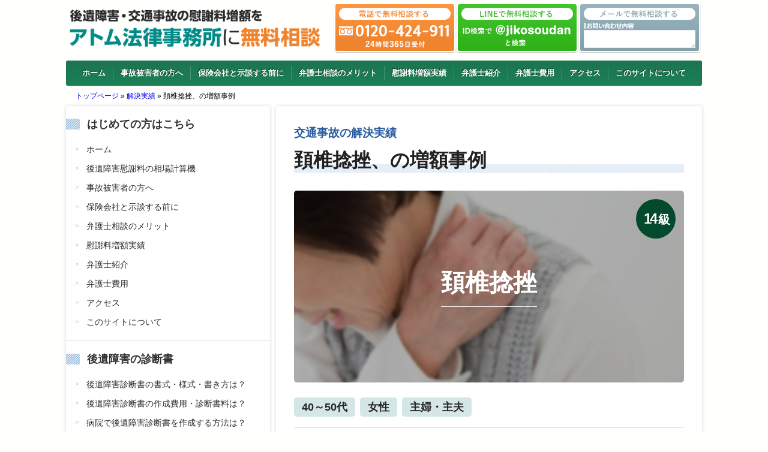

--- FILE ---
content_type: text/html; charset=UTF-8
request_url: https://xn--u9jt61koocn8bf7hnv9dr3h4wm.com/archives/jisseki/jisseki_107
body_size: 17100
content:
<!DOCTYPE html>
<!--[if IE 7]>
<html class="ie ie7" lang="ja" prefix="og: https://ogp.me/ns#">
<![endif]-->
<!--[if IE 8]>
<html class="ie ie8" lang="ja" prefix="og: https://ogp.me/ns#">
<![endif]-->
<!--[if !(IE 7) | !(IE 8)  ]><!-->
<html lang="ja" prefix="og: https://ogp.me/ns#">
<!--<![endif]-->

<head>
        <meta charset="UTF-8" />
    <meta name="viewport" content="width=device-width, initial-scale=1, viewport-fit=cover" />
        <link rel="pingback" href="https://xn--u9jt61koocn8bf7hnv9dr3h4wm.com/xmlrpc.php">
    
    <style type='text/css'></style>
<!-- Google Tag Manager for WordPress by gtm4wp.com -->
<script data-cfasync="false" data-pagespeed-no-defer>
	var gtm4wp_datalayer_name = "dataLayer";
	var dataLayer = dataLayer || [];
</script>
<!-- End Google Tag Manager for WordPress by gtm4wp.com -->
<!-- Search Engine Optimization by Rank Math - https://rankmath.com/ -->
<title>頚椎捻挫、の増額事例 | “後遺障害の慰謝料”を徹底調査</title>
<meta name="robots" content="follow, index, max-image-preview:large"/>
<link rel="canonical" href="https://xn--u9jt61koocn8bf7hnv9dr3h4wm.com/archives/jisseki/jisseki_107" />
<meta property="og:locale" content="ja_JP" />
<meta property="og:type" content="article" />
<meta property="og:title" content="頚椎捻挫、の増額事例 | “後遺障害の慰謝料”を徹底調査" />
<meta property="og:url" content="https://xn--u9jt61koocn8bf7hnv9dr3h4wm.com/archives/jisseki/jisseki_107" />
<meta property="og:site_name" content="“後遺障害の慰謝料”を徹底調査" />
<meta property="og:updated_time" content="2025-10-08T13:28:35+09:00" />
<meta property="og:image" content="https://xn--u9jt61koocn8bf7hnv9dr3h4wm.com/wp-content/uploads/muchiuchi8.jpg" />
<meta property="og:image:secure_url" content="https://xn--u9jt61koocn8bf7hnv9dr3h4wm.com/wp-content/uploads/muchiuchi8.jpg" />
<meta property="og:image:width" content="630" />
<meta property="og:image:height" content="420" />
<meta property="og:image:alt" content="頚椎捻挫、の増額事例" />
<meta property="og:image:type" content="image/jpeg" />
<meta name="twitter:card" content="summary_large_image" />
<meta name="twitter:title" content="頚椎捻挫、の増額事例 | “後遺障害の慰謝料”を徹底調査" />
<meta name="twitter:image" content="https://xn--u9jt61koocn8bf7hnv9dr3h4wm.com/wp-content/uploads/muchiuchi8.jpg" />
<script type="application/ld+json" class="rank-math-schema">{"@context":"https://schema.org","@graph":[{"@type":"Organization","@id":"https://xn--u9jt61koocn8bf7hnv9dr3h4wm.com/#organization","name":"\u30a2\u30c8\u30e0\u6cd5\u5f8b\u4e8b\u52d9\u6240","url":"https://xn--u9jt61koocn8bf7hnv9dr3h4wm.com"},{"@type":"WebSite","@id":"https://xn--u9jt61koocn8bf7hnv9dr3h4wm.com/#website","url":"https://xn--u9jt61koocn8bf7hnv9dr3h4wm.com","name":"\u201c\u5f8c\u907a\u969c\u5bb3\u306e\u6170\u8b1d\u6599\u201d\u3092\u5fb9\u5e95\u8abf\u67fb","publisher":{"@id":"https://xn--u9jt61koocn8bf7hnv9dr3h4wm.com/#organization"},"inLanguage":"ja"},{"@type":"ImageObject","@id":"https://xn--u9jt61koocn8bf7hnv9dr3h4wm.com/wp-content/uploads/muchiuchi8.jpg","url":"https://xn--u9jt61koocn8bf7hnv9dr3h4wm.com/wp-content/uploads/muchiuchi8.jpg","width":"630","height":"420","inLanguage":"ja"},{"@type":"BreadcrumbList","@id":"https://xn--u9jt61koocn8bf7hnv9dr3h4wm.com/archives/jisseki/jisseki_107#breadcrumb","itemListElement":[{"@type":"ListItem","position":"1","item":{"@id":"https://xn--u9jt61koocn8bf7hnv9dr3h4wm.com","name":"\u30c8\u30c3\u30d7\u30da\u30fc\u30b8"}},{"@type":"ListItem","position":"2","item":{"@id":"https://xn--u9jt61koocn8bf7hnv9dr3h4wm.com/archives/jisseki","name":"\u89e3\u6c7a\u5b9f\u7e3e"}},{"@type":"ListItem","position":"3","item":{"@id":"https://xn--u9jt61koocn8bf7hnv9dr3h4wm.com/archives/jisseki/jisseki_107","name":"\u981a\u690e\u637b\u632b\u3001\u306e\u5897\u984d\u4e8b\u4f8b"}}]},{"@type":"WebPage","@id":"https://xn--u9jt61koocn8bf7hnv9dr3h4wm.com/archives/jisseki/jisseki_107#webpage","url":"https://xn--u9jt61koocn8bf7hnv9dr3h4wm.com/archives/jisseki/jisseki_107","name":"\u981a\u690e\u637b\u632b\u3001\u306e\u5897\u984d\u4e8b\u4f8b | \u201c\u5f8c\u907a\u969c\u5bb3\u306e\u6170\u8b1d\u6599\u201d\u3092\u5fb9\u5e95\u8abf\u67fb","datePublished":"2025-10-08T13:28:32+09:00","dateModified":"2025-10-08T13:28:35+09:00","isPartOf":{"@id":"https://xn--u9jt61koocn8bf7hnv9dr3h4wm.com/#website"},"primaryImageOfPage":{"@id":"https://xn--u9jt61koocn8bf7hnv9dr3h4wm.com/wp-content/uploads/muchiuchi8.jpg"},"inLanguage":"ja","breadcrumb":{"@id":"https://xn--u9jt61koocn8bf7hnv9dr3h4wm.com/archives/jisseki/jisseki_107#breadcrumb"}},{"image":{"@id":"https://xn--u9jt61koocn8bf7hnv9dr3h4wm.com/wp-content/uploads/muchiuchi8.jpg"},"@type":"Off","@id":"https://xn--u9jt61koocn8bf7hnv9dr3h4wm.com/archives/jisseki/jisseki_107#schema-1000351","isPartOf":{"@id":"https://xn--u9jt61koocn8bf7hnv9dr3h4wm.com/archives/jisseki/jisseki_107#webpage"},"publisher":{"@id":"https://xn--u9jt61koocn8bf7hnv9dr3h4wm.com/#organization"},"inLanguage":"ja","mainEntityOfPage":{"@id":"https://xn--u9jt61koocn8bf7hnv9dr3h4wm.com/archives/jisseki/jisseki_107#webpage"}}]}</script>
<!-- /Rank Math WordPress SEO プラグイン -->

<link rel='dns-prefetch' href='//ajax.googleapis.com' />
<link rel='dns-prefetch' href='//www.google-analytics.com' />
<link rel='dns-prefetch' href='//www.googletagmanager.com' />
<link rel='preconnect' href='https://www.google-analytics.com' />
<link rel='preconnect' href='https://www.googletagmanager.com' />
<link rel="alternate" type="application/rss+xml" title="“後遺障害の慰謝料”を徹底調査 &raquo; フィード" href="https://xn--u9jt61koocn8bf7hnv9dr3h4wm.com/feed" />
<link rel="alternate" type="application/rss+xml" title="“後遺障害の慰謝料”を徹底調査 &raquo; コメントフィード" href="https://xn--u9jt61koocn8bf7hnv9dr3h4wm.com/comments/feed" />
<link rel="alternate" type="application/rss+xml" title="“後遺障害の慰謝料”を徹底調査 &raquo; 頚椎捻挫、の増額事例 のコメントのフィード" href="https://xn--u9jt61koocn8bf7hnv9dr3h4wm.com/archives/jisseki/jisseki_107/feed" />
<script type="text/javascript">
/* <![CDATA[ */
window._wpemojiSettings = {"baseUrl":"https:\/\/s.w.org\/images\/core\/emoji\/15.0.3\/72x72\/","ext":".png","svgUrl":"https:\/\/s.w.org\/images\/core\/emoji\/15.0.3\/svg\/","svgExt":".svg","source":{"concatemoji":"https:\/\/xn--u9jt61koocn8bf7hnv9dr3h4wm.com\/wp-includes\/js\/wp-emoji-release.min.js?ver=6.5.5"}};
/*! This file is auto-generated */
!function(i,n){var o,s,e;function c(e){try{var t={supportTests:e,timestamp:(new Date).valueOf()};sessionStorage.setItem(o,JSON.stringify(t))}catch(e){}}function p(e,t,n){e.clearRect(0,0,e.canvas.width,e.canvas.height),e.fillText(t,0,0);var t=new Uint32Array(e.getImageData(0,0,e.canvas.width,e.canvas.height).data),r=(e.clearRect(0,0,e.canvas.width,e.canvas.height),e.fillText(n,0,0),new Uint32Array(e.getImageData(0,0,e.canvas.width,e.canvas.height).data));return t.every(function(e,t){return e===r[t]})}function u(e,t,n){switch(t){case"flag":return n(e,"\ud83c\udff3\ufe0f\u200d\u26a7\ufe0f","\ud83c\udff3\ufe0f\u200b\u26a7\ufe0f")?!1:!n(e,"\ud83c\uddfa\ud83c\uddf3","\ud83c\uddfa\u200b\ud83c\uddf3")&&!n(e,"\ud83c\udff4\udb40\udc67\udb40\udc62\udb40\udc65\udb40\udc6e\udb40\udc67\udb40\udc7f","\ud83c\udff4\u200b\udb40\udc67\u200b\udb40\udc62\u200b\udb40\udc65\u200b\udb40\udc6e\u200b\udb40\udc67\u200b\udb40\udc7f");case"emoji":return!n(e,"\ud83d\udc26\u200d\u2b1b","\ud83d\udc26\u200b\u2b1b")}return!1}function f(e,t,n){var r="undefined"!=typeof WorkerGlobalScope&&self instanceof WorkerGlobalScope?new OffscreenCanvas(300,150):i.createElement("canvas"),a=r.getContext("2d",{willReadFrequently:!0}),o=(a.textBaseline="top",a.font="600 32px Arial",{});return e.forEach(function(e){o[e]=t(a,e,n)}),o}function t(e){var t=i.createElement("script");t.src=e,t.defer=!0,i.head.appendChild(t)}"undefined"!=typeof Promise&&(o="wpEmojiSettingsSupports",s=["flag","emoji"],n.supports={everything:!0,everythingExceptFlag:!0},e=new Promise(function(e){i.addEventListener("DOMContentLoaded",e,{once:!0})}),new Promise(function(t){var n=function(){try{var e=JSON.parse(sessionStorage.getItem(o));if("object"==typeof e&&"number"==typeof e.timestamp&&(new Date).valueOf()<e.timestamp+604800&&"object"==typeof e.supportTests)return e.supportTests}catch(e){}return null}();if(!n){if("undefined"!=typeof Worker&&"undefined"!=typeof OffscreenCanvas&&"undefined"!=typeof URL&&URL.createObjectURL&&"undefined"!=typeof Blob)try{var e="postMessage("+f.toString()+"("+[JSON.stringify(s),u.toString(),p.toString()].join(",")+"));",r=new Blob([e],{type:"text/javascript"}),a=new Worker(URL.createObjectURL(r),{name:"wpTestEmojiSupports"});return void(a.onmessage=function(e){c(n=e.data),a.terminate(),t(n)})}catch(e){}c(n=f(s,u,p))}t(n)}).then(function(e){for(var t in e)n.supports[t]=e[t],n.supports.everything=n.supports.everything&&n.supports[t],"flag"!==t&&(n.supports.everythingExceptFlag=n.supports.everythingExceptFlag&&n.supports[t]);n.supports.everythingExceptFlag=n.supports.everythingExceptFlag&&!n.supports.flag,n.DOMReady=!1,n.readyCallback=function(){n.DOMReady=!0}}).then(function(){return e}).then(function(){var e;n.supports.everything||(n.readyCallback(),(e=n.source||{}).concatemoji?t(e.concatemoji):e.wpemoji&&e.twemoji&&(t(e.twemoji),t(e.wpemoji)))}))}((window,document),window._wpemojiSettings);
/* ]]> */
</script>
<style id='wp-emoji-styles-inline-css' type='text/css'>

	img.wp-smiley, img.emoji {
		display: inline !important;
		border: none !important;
		box-shadow: none !important;
		height: 1em !important;
		width: 1em !important;
		margin: 0 0.07em !important;
		vertical-align: -0.1em !important;
		background: none !important;
		padding: 0 !important;
	}
</style>
<link rel='stylesheet' id='wp-block-library-css' href='https://xn--u9jt61koocn8bf7hnv9dr3h4wm.com/wp-includes/css/dist/block-library/style.min.css?ver=6.5.5' type='text/css' media='all' />
<style id='classic-theme-styles-inline-css' type='text/css'>
/*! This file is auto-generated */
.wp-block-button__link{color:#fff;background-color:#32373c;border-radius:9999px;box-shadow:none;text-decoration:none;padding:calc(.667em + 2px) calc(1.333em + 2px);font-size:1.125em}.wp-block-file__button{background:#32373c;color:#fff;text-decoration:none}
</style>
<style id='global-styles-inline-css' type='text/css'>
body{--wp--preset--color--black: #000000;--wp--preset--color--cyan-bluish-gray: #abb8c3;--wp--preset--color--white: #ffffff;--wp--preset--color--pale-pink: #f78da7;--wp--preset--color--vivid-red: #cf2e2e;--wp--preset--color--luminous-vivid-orange: #ff6900;--wp--preset--color--luminous-vivid-amber: #fcb900;--wp--preset--color--light-green-cyan: #7bdcb5;--wp--preset--color--vivid-green-cyan: #00d084;--wp--preset--color--pale-cyan-blue: #8ed1fc;--wp--preset--color--vivid-cyan-blue: #0693e3;--wp--preset--color--vivid-purple: #9b51e0;--wp--preset--gradient--vivid-cyan-blue-to-vivid-purple: linear-gradient(135deg,rgba(6,147,227,1) 0%,rgb(155,81,224) 100%);--wp--preset--gradient--light-green-cyan-to-vivid-green-cyan: linear-gradient(135deg,rgb(122,220,180) 0%,rgb(0,208,130) 100%);--wp--preset--gradient--luminous-vivid-amber-to-luminous-vivid-orange: linear-gradient(135deg,rgba(252,185,0,1) 0%,rgba(255,105,0,1) 100%);--wp--preset--gradient--luminous-vivid-orange-to-vivid-red: linear-gradient(135deg,rgba(255,105,0,1) 0%,rgb(207,46,46) 100%);--wp--preset--gradient--very-light-gray-to-cyan-bluish-gray: linear-gradient(135deg,rgb(238,238,238) 0%,rgb(169,184,195) 100%);--wp--preset--gradient--cool-to-warm-spectrum: linear-gradient(135deg,rgb(74,234,220) 0%,rgb(151,120,209) 20%,rgb(207,42,186) 40%,rgb(238,44,130) 60%,rgb(251,105,98) 80%,rgb(254,248,76) 100%);--wp--preset--gradient--blush-light-purple: linear-gradient(135deg,rgb(255,206,236) 0%,rgb(152,150,240) 100%);--wp--preset--gradient--blush-bordeaux: linear-gradient(135deg,rgb(254,205,165) 0%,rgb(254,45,45) 50%,rgb(107,0,62) 100%);--wp--preset--gradient--luminous-dusk: linear-gradient(135deg,rgb(255,203,112) 0%,rgb(199,81,192) 50%,rgb(65,88,208) 100%);--wp--preset--gradient--pale-ocean: linear-gradient(135deg,rgb(255,245,203) 0%,rgb(182,227,212) 50%,rgb(51,167,181) 100%);--wp--preset--gradient--electric-grass: linear-gradient(135deg,rgb(202,248,128) 0%,rgb(113,206,126) 100%);--wp--preset--gradient--midnight: linear-gradient(135deg,rgb(2,3,129) 0%,rgb(40,116,252) 100%);--wp--preset--font-size--small: 13px;--wp--preset--font-size--medium: 20px;--wp--preset--font-size--large: 36px;--wp--preset--font-size--x-large: 42px;--wp--preset--spacing--20: 0.44rem;--wp--preset--spacing--30: 0.67rem;--wp--preset--spacing--40: 1rem;--wp--preset--spacing--50: 1.5rem;--wp--preset--spacing--60: 2.25rem;--wp--preset--spacing--70: 3.38rem;--wp--preset--spacing--80: 5.06rem;--wp--preset--shadow--natural: 6px 6px 9px rgba(0, 0, 0, 0.2);--wp--preset--shadow--deep: 12px 12px 50px rgba(0, 0, 0, 0.4);--wp--preset--shadow--sharp: 6px 6px 0px rgba(0, 0, 0, 0.2);--wp--preset--shadow--outlined: 6px 6px 0px -3px rgba(255, 255, 255, 1), 6px 6px rgba(0, 0, 0, 1);--wp--preset--shadow--crisp: 6px 6px 0px rgba(0, 0, 0, 1);}:where(.is-layout-flex){gap: 0.5em;}:where(.is-layout-grid){gap: 0.5em;}body .is-layout-flex{display: flex;}body .is-layout-flex{flex-wrap: wrap;align-items: center;}body .is-layout-flex > *{margin: 0;}body .is-layout-grid{display: grid;}body .is-layout-grid > *{margin: 0;}:where(.wp-block-columns.is-layout-flex){gap: 2em;}:where(.wp-block-columns.is-layout-grid){gap: 2em;}:where(.wp-block-post-template.is-layout-flex){gap: 1.25em;}:where(.wp-block-post-template.is-layout-grid){gap: 1.25em;}.has-black-color{color: var(--wp--preset--color--black) !important;}.has-cyan-bluish-gray-color{color: var(--wp--preset--color--cyan-bluish-gray) !important;}.has-white-color{color: var(--wp--preset--color--white) !important;}.has-pale-pink-color{color: var(--wp--preset--color--pale-pink) !important;}.has-vivid-red-color{color: var(--wp--preset--color--vivid-red) !important;}.has-luminous-vivid-orange-color{color: var(--wp--preset--color--luminous-vivid-orange) !important;}.has-luminous-vivid-amber-color{color: var(--wp--preset--color--luminous-vivid-amber) !important;}.has-light-green-cyan-color{color: var(--wp--preset--color--light-green-cyan) !important;}.has-vivid-green-cyan-color{color: var(--wp--preset--color--vivid-green-cyan) !important;}.has-pale-cyan-blue-color{color: var(--wp--preset--color--pale-cyan-blue) !important;}.has-vivid-cyan-blue-color{color: var(--wp--preset--color--vivid-cyan-blue) !important;}.has-vivid-purple-color{color: var(--wp--preset--color--vivid-purple) !important;}.has-black-background-color{background-color: var(--wp--preset--color--black) !important;}.has-cyan-bluish-gray-background-color{background-color: var(--wp--preset--color--cyan-bluish-gray) !important;}.has-white-background-color{background-color: var(--wp--preset--color--white) !important;}.has-pale-pink-background-color{background-color: var(--wp--preset--color--pale-pink) !important;}.has-vivid-red-background-color{background-color: var(--wp--preset--color--vivid-red) !important;}.has-luminous-vivid-orange-background-color{background-color: var(--wp--preset--color--luminous-vivid-orange) !important;}.has-luminous-vivid-amber-background-color{background-color: var(--wp--preset--color--luminous-vivid-amber) !important;}.has-light-green-cyan-background-color{background-color: var(--wp--preset--color--light-green-cyan) !important;}.has-vivid-green-cyan-background-color{background-color: var(--wp--preset--color--vivid-green-cyan) !important;}.has-pale-cyan-blue-background-color{background-color: var(--wp--preset--color--pale-cyan-blue) !important;}.has-vivid-cyan-blue-background-color{background-color: var(--wp--preset--color--vivid-cyan-blue) !important;}.has-vivid-purple-background-color{background-color: var(--wp--preset--color--vivid-purple) !important;}.has-black-border-color{border-color: var(--wp--preset--color--black) !important;}.has-cyan-bluish-gray-border-color{border-color: var(--wp--preset--color--cyan-bluish-gray) !important;}.has-white-border-color{border-color: var(--wp--preset--color--white) !important;}.has-pale-pink-border-color{border-color: var(--wp--preset--color--pale-pink) !important;}.has-vivid-red-border-color{border-color: var(--wp--preset--color--vivid-red) !important;}.has-luminous-vivid-orange-border-color{border-color: var(--wp--preset--color--luminous-vivid-orange) !important;}.has-luminous-vivid-amber-border-color{border-color: var(--wp--preset--color--luminous-vivid-amber) !important;}.has-light-green-cyan-border-color{border-color: var(--wp--preset--color--light-green-cyan) !important;}.has-vivid-green-cyan-border-color{border-color: var(--wp--preset--color--vivid-green-cyan) !important;}.has-pale-cyan-blue-border-color{border-color: var(--wp--preset--color--pale-cyan-blue) !important;}.has-vivid-cyan-blue-border-color{border-color: var(--wp--preset--color--vivid-cyan-blue) !important;}.has-vivid-purple-border-color{border-color: var(--wp--preset--color--vivid-purple) !important;}.has-vivid-cyan-blue-to-vivid-purple-gradient-background{background: var(--wp--preset--gradient--vivid-cyan-blue-to-vivid-purple) !important;}.has-light-green-cyan-to-vivid-green-cyan-gradient-background{background: var(--wp--preset--gradient--light-green-cyan-to-vivid-green-cyan) !important;}.has-luminous-vivid-amber-to-luminous-vivid-orange-gradient-background{background: var(--wp--preset--gradient--luminous-vivid-amber-to-luminous-vivid-orange) !important;}.has-luminous-vivid-orange-to-vivid-red-gradient-background{background: var(--wp--preset--gradient--luminous-vivid-orange-to-vivid-red) !important;}.has-very-light-gray-to-cyan-bluish-gray-gradient-background{background: var(--wp--preset--gradient--very-light-gray-to-cyan-bluish-gray) !important;}.has-cool-to-warm-spectrum-gradient-background{background: var(--wp--preset--gradient--cool-to-warm-spectrum) !important;}.has-blush-light-purple-gradient-background{background: var(--wp--preset--gradient--blush-light-purple) !important;}.has-blush-bordeaux-gradient-background{background: var(--wp--preset--gradient--blush-bordeaux) !important;}.has-luminous-dusk-gradient-background{background: var(--wp--preset--gradient--luminous-dusk) !important;}.has-pale-ocean-gradient-background{background: var(--wp--preset--gradient--pale-ocean) !important;}.has-electric-grass-gradient-background{background: var(--wp--preset--gradient--electric-grass) !important;}.has-midnight-gradient-background{background: var(--wp--preset--gradient--midnight) !important;}.has-small-font-size{font-size: var(--wp--preset--font-size--small) !important;}.has-medium-font-size{font-size: var(--wp--preset--font-size--medium) !important;}.has-large-font-size{font-size: var(--wp--preset--font-size--large) !important;}.has-x-large-font-size{font-size: var(--wp--preset--font-size--x-large) !important;}
.wp-block-navigation a:where(:not(.wp-element-button)){color: inherit;}
:where(.wp-block-post-template.is-layout-flex){gap: 1.25em;}:where(.wp-block-post-template.is-layout-grid){gap: 1.25em;}
:where(.wp-block-columns.is-layout-flex){gap: 2em;}:where(.wp-block-columns.is-layout-grid){gap: 2em;}
.wp-block-pullquote{font-size: 1.5em;line-height: 1.6;}
</style>
<link rel='stylesheet' id='select2-css' href='https://xn--u9jt61koocn8bf7hnv9dr3h4wm.com/wp-content/plugins/beautiful-taxonomy-filters/public/css/select2.min.css?ver=2.4.3' type='text/css' media='all' />
<link rel='stylesheet' id='beautiful-taxonomy-filters-basic-css' href='https://xn--u9jt61koocn8bf7hnv9dr3h4wm.com/wp-content/plugins/beautiful-taxonomy-filters/public/css/beautiful-taxonomy-filters-base.min.css?ver=2.4.3' type='text/css' media='all' />
<link rel='stylesheet' id='pz-linkcard-css' href='//xn--u9jt61koocn8bf7hnv9dr3h4wm.com/wp-content/uploads/pz-linkcard/style.css?ver=2.5.3.1.3' type='text/css' media='all' />
<link rel='stylesheet' id='default-icon-styles-css' href='https://xn--u9jt61koocn8bf7hnv9dr3h4wm.com/wp-content/plugins/svg-vector-icon-plugin/public/../admin/css/wordpress-svg-icon-plugin-style.min.css?ver=6.5.5' type='text/css' media='all' />
<link rel='stylesheet' id='toc-screen-css' href='https://xn--u9jt61koocn8bf7hnv9dr3h4wm.com/wp-content/plugins/table-of-contents-plus/screen.min.css?ver=2411.1' type='text/css' media='all' />
<link rel='stylesheet' id='restimpo-style-css' href='https://xn--u9jt61koocn8bf7hnv9dr3h4wm.com/wp-content/themes/restimpo02/style.css?ver=6.5.5' type='text/css' media='all' />
<!--[if lte IE 8]>
<link rel='stylesheet' id='restimpo-style-ie-css' href='https://xn--u9jt61koocn8bf7hnv9dr3h4wm.com/wp-content/themes/restimpo02/css/style-ie.css?ver=6.5.5' type='text/css' media='all' />
<![endif]-->
<style id='akismet-widget-style-inline-css' type='text/css'>

			.a-stats {
				--akismet-color-mid-green: #357b49;
				--akismet-color-white: #fff;
				--akismet-color-light-grey: #f6f7f7;

				max-width: 350px;
				width: auto;
			}

			.a-stats * {
				all: unset;
				box-sizing: border-box;
			}

			.a-stats strong {
				font-weight: 600;
			}

			.a-stats a.a-stats__link,
			.a-stats a.a-stats__link:visited,
			.a-stats a.a-stats__link:active {
				background: var(--akismet-color-mid-green);
				border: none;
				box-shadow: none;
				border-radius: 8px;
				color: var(--akismet-color-white);
				cursor: pointer;
				display: block;
				font-family: -apple-system, BlinkMacSystemFont, 'Segoe UI', 'Roboto', 'Oxygen-Sans', 'Ubuntu', 'Cantarell', 'Helvetica Neue', sans-serif;
				font-weight: 500;
				padding: 12px;
				text-align: center;
				text-decoration: none;
				transition: all 0.2s ease;
			}

			/* Extra specificity to deal with TwentyTwentyOne focus style */
			.widget .a-stats a.a-stats__link:focus {
				background: var(--akismet-color-mid-green);
				color: var(--akismet-color-white);
				text-decoration: none;
			}

			.a-stats a.a-stats__link:hover {
				filter: brightness(110%);
				box-shadow: 0 4px 12px rgba(0, 0, 0, 0.06), 0 0 2px rgba(0, 0, 0, 0.16);
			}

			.a-stats .count {
				color: var(--akismet-color-white);
				display: block;
				font-size: 1.5em;
				line-height: 1.4;
				padding: 0 13px;
				white-space: nowrap;
			}
		
</style>
<link rel='stylesheet' id='wp-pagenavi-css' href='https://xn--u9jt61koocn8bf7hnv9dr3h4wm.com/wp-content/plugins/wp-pagenavi/pagenavi-css.css?ver=2.70' type='text/css' media='all' />
<!--n2css--><!--n2js--><script type="text/javascript" src="https://xn--u9jt61koocn8bf7hnv9dr3h4wm.com/wp-includes/js/jquery/jquery.min.js?ver=3.7.1" id="jquery-core-js"></script>
<script type="text/javascript" src="https://xn--u9jt61koocn8bf7hnv9dr3h4wm.com/wp-includes/js/jquery/jquery-migrate.min.js?ver=3.4.1" id="jquery-migrate-js"></script>
<script type="text/javascript" src="https://ajax.googleapis.com/ajax/libs/prototype/1.7.1.0/prototype.js?ver=1.7.1" id="prototype-js"></script>
<!--[if lt IE 9]>
<script type="text/javascript" src="https://xn--u9jt61koocn8bf7hnv9dr3h4wm.com/wp-content/themes/restimpo02/js/html5.js?ver=3.7" id="restimpo-html5-ie-js"></script>
<![endif]-->
<script type="text/javascript" src="https://xn--u9jt61koocn8bf7hnv9dr3h4wm.com/wp-content/themes/restimpo02/js/auto_ruby.js?ver=6.5.5" id="auto_ruby-js"></script>
<link rel="https://api.w.org/" href="https://xn--u9jt61koocn8bf7hnv9dr3h4wm.com/wp-json/" /><link rel="alternate" type="application/json" href="https://xn--u9jt61koocn8bf7hnv9dr3h4wm.com/wp-json/wp/v2/jisseki/186703" /><link rel="EditURI" type="application/rsd+xml" title="RSD" href="https://xn--u9jt61koocn8bf7hnv9dr3h4wm.com/xmlrpc.php?rsd" />
<meta name="generator" content="WordPress 6.5.5" />
<link rel="alternate" type="application/json+oembed" href="https://xn--u9jt61koocn8bf7hnv9dr3h4wm.com/wp-json/oembed/1.0/embed?url=https%3A%2F%2Fxn--u9jt61koocn8bf7hnv9dr3h4wm.com%2Farchives%2Fjisseki%2Fjisseki_107" />
<link rel="alternate" type="text/xml+oembed" href="https://xn--u9jt61koocn8bf7hnv9dr3h4wm.com/wp-json/oembed/1.0/embed?url=https%3A%2F%2Fxn--u9jt61koocn8bf7hnv9dr3h4wm.com%2Farchives%2Fjisseki%2Fjisseki_107&#038;format=xml" />

<!-- Google Tag Manager for WordPress by gtm4wp.com -->
<!-- GTM Container placement set to footer -->
<script data-cfasync="false" data-pagespeed-no-defer>
	var dataLayer_content = {"pagePostType":"jisseki","pagePostType2":"single-jisseki","pagePostAuthor":"atomman"};
	dataLayer.push( dataLayer_content );
</script>
<script data-cfasync="false">
(function(w,d,s,l,i){w[l]=w[l]||[];w[l].push({'gtm.start':
new Date().getTime(),event:'gtm.js'});var f=d.getElementsByTagName(s)[0],
j=d.createElement(s),dl=l!='dataLayer'?'&l='+l:'';j.async=true;j.src=
'//www.googletagmanager.com/gtm.js?id='+i+dl;f.parentNode.insertBefore(j,f);
})(window,document,'script','dataLayer','GTM-NNR6DK4');
</script>
<!-- End Google Tag Manager for WordPress by gtm4wp.com -->    <!--[if IE]>
<style type="text/css" media="screen">
.header-content-wrapper, input[type="submit"], input[type="reset"], .custom-button, .header-image .header-image-text .header-image-link {
        behavior: url("https://xn--u9jt61koocn8bf7hnv9dr3h4wm.com/wp-content/themes/restimpo02/css/pie/PIE.php");
        zoom: 1;
}
</style>
<![endif]-->
    <style type="text/css">.broken_link, a.broken_link {
	text-decoration: line-through;
}</style><style type="text/css">.removed_link, a.removed_link {
	text-decoration: line-through;
}</style><link rel="icon" href="https://xn--u9jt61koocn8bf7hnv9dr3h4wm.com/wp-content/uploads/2015/12/cropped-favicon-32x32.png" sizes="32x32" />
<link rel="icon" href="https://xn--u9jt61koocn8bf7hnv9dr3h4wm.com/wp-content/uploads/2015/12/cropped-favicon-192x192.png" sizes="192x192" />
<link rel="apple-touch-icon" href="https://xn--u9jt61koocn8bf7hnv9dr3h4wm.com/wp-content/uploads/2015/12/cropped-favicon-180x180.png" />
<meta name="msapplication-TileImage" content="https://xn--u9jt61koocn8bf7hnv9dr3h4wm.com/wp-content/uploads/2015/12/cropped-favicon-270x270.png" />

    
    
    <link rel="stylesheet" href="https://xn--u9jt61koocn8bf7hnv9dr3h4wm.com/wp-content/themes/restimpo02/css/kaiketsujisseki.css" media="all">
    <link rel="stylesheet"
        href="https://xn--u9jt61koocn8bf7hnv9dr3h4wm.com/wp-content/themes/restimpo02/css/db.css?2025-11-14-053741">
    <link href="https://use.fontawesome.com/releases/v5.0.6/css/all.css" rel="stylesheet">

    </head>

<body class="jisseki-template-default single single-jisseki postid-186703" id="wrapper">

    <div id="fb-root"></div>
    <script>
    (function(d, s, id) {
        var js, fjs = d.getElementsByTagName(s)[0];
        if (d.getElementById(id)) return;
        js = d.createElement(s);
        js.id = id;
        js.src = "//connect.facebook.net/ja_JP/all.js#xfbml=1&appId=366792973351204";
        fjs.parentNode.insertBefore(js, fjs);
    }(document, 'script', 'facebook-jssdk'));
    </script>

    <header id="wrapper-header">
        <div class="header-content-wrapper">
            <div class="header-content">

                <div class="sptophomebtn">
                    <a href="https://xn--u9jt61koocn8bf7hnv9dr3h4wm.com/">
                        <img src="https://xn--u9jt61koocn8bf7hnv9dr3h4wm.com/wp-content/uploads/sptophomebtn.png" width="64" height="64" alt="ホーム">
                    </a>
                </div>

                <div class="title-box">
                                                                <p class="site-title"><a href="https://xn--u9jt61koocn8bf7hnv9dr3h4wm.com/"><img
                                    src="https://xn--u9jt61koocn8bf7hnv9dr3h4wm.com/wp-content/uploads/logo.png"
                                    alt="後遺障害・交通事故の慰謝料増額をアトム法律事務所に無料相談" width="512" height="98" loading="lazy"></a></p>
                                                            </div>

                <div class="sptoptelbtn">
                    <a href="tel:0120-424-911" class="Tel GT_spHeader"><img
                            src="https://xn--u9jt61koocn8bf7hnv9dr3h4wm.com/wp-content/uploads/sptoptelbtn.png" width="64" height="64" alt="電話"></a>
                </div>

                <div class="contact-box">
                    <img src="https://xn--u9jt61koocn8bf7hnv9dr3h4wm.com/wp-content/uploads/xtoptelbtn2.png" width="204" height="84" alt="電話で無料相談" loading="lazy">
                    <a class="contactbtns" href="https://xn--u9jt61koocn8bf7hnv9dr3h4wm.com/free2#wrapper-content"><img
                            src="https://xn--u9jt61koocn8bf7hnv9dr3h4wm.com/wp-content/uploads/toplinebtn.png" width="204" height="84" alt="LINEで無料相談" loading="lazy"></a>
                    <a class="contactbtns" href="https://xn--u9jt61koocn8bf7hnv9dr3h4wm.com/contact#nav"><img
                            src="https://xn--u9jt61koocn8bf7hnv9dr3h4wm.com/wp-content/uploads/topformbtn.png" width="204" height="84" alt="メールで無料相談" loading="lazy"></a>
                </div>

            </div>

            <!-- ヘッダースクロールして表示 -->
            <div id="topmenu" style="display: none;">
                <div class="pcitem">
                    <div class="header-content">
                        <div class="title-box">
                                                        <p class="site-title"><a href="https://xn--u9jt61koocn8bf7hnv9dr3h4wm.com/"><img
                                        src="https://xn--u9jt61koocn8bf7hnv9dr3h4wm.com/wp-content/uploads/topmenulogo.png" width="493" height="38" loading="lazy"></a>
                            </p>
                                                    </div>

                        <div class="contact-box">
                            <img src="https://xn--u9jt61koocn8bf7hnv9dr3h4wm.com/wp-content/uploads/topmenutel.png" width="182" height="41">
                            <a href="https://xn--u9jt61koocn8bf7hnv9dr3h4wm.com/free2#wrapper-content"><img
                                    src="https://xn--u9jt61koocn8bf7hnv9dr3h4wm.com/wp-content/uploads/topmenuline.png" width="182" height="41"></a>
                            <a href="https://xn--u9jt61koocn8bf7hnv9dr3h4wm.com/contact#nav"><img
                                    src="https://xn--u9jt61koocn8bf7hnv9dr3h4wm.com/wp-content/uploads/topmenuform.png" width="182" height="41"></a>
                        </div>
                    </div>
                </div>
                <div class="spitem">
                    <div class="header-content">

                        <div class="sptophomebtn">
                            <a href="https://xn--u9jt61koocn8bf7hnv9dr3h4wm.com/">
                                <img
                                    src="https://xn--u9jt61koocn8bf7hnv9dr3h4wm.com/wp-content/uploads/sptophomebtn.png">
                            </a>
                        </div>

                        <div class="title-box">
                                                                                        <p class="site-title"><a href="https://xn--u9jt61koocn8bf7hnv9dr3h4wm.com/"><img
                                            src="https://xn--u9jt61koocn8bf7hnv9dr3h4wm.com/wp-content/uploads/splogo.png"
                                            alt="後遺障害・交通事故の慰謝料増額をアトム法律事務所に無料相談" width="512" height="82" loading="lazy"></a></p>
                                                                                    </div>

                        <div class="sptoptelbtn">
                            <a href="tel:0120-424-911" class="Tel GT_spHeader"><img
                                    src="https://xn--u9jt61koocn8bf7hnv9dr3h4wm.com/wp-content/uploads/sptoptelbtn.png" width="81" height="72" loading="lazy"></a>
                        </div>
                    </div>
                </div>
            </div>

            <div class="top-navigation">
                <div class="menu-box">
                    <div class="menu-gnavi-container"><ul id="nav" class="menu"><li id="menu-item-1571" class="menu-item menu-item-type-custom menu-item-object-custom menu-item-1571"><a href="/#top">ホーム</a></li>
<li id="menu-item-43382" class="menu-item menu-item-type-post_type menu-item-object-page menu-item-43382"><a href="https://xn--u9jt61koocn8bf7hnv9dr3h4wm.com/jikohigaisya">事故被害者の方へ</a></li>
<li id="menu-item-43383" class="menu-item menu-item-type-post_type menu-item-object-page menu-item-43383"><a href="https://xn--u9jt61koocn8bf7hnv9dr3h4wm.com/advice">保険会社と示談する前に</a></li>
<li id="menu-item-43384" class="menu-item menu-item-type-post_type menu-item-object-page menu-item-43384"><a href="https://xn--u9jt61koocn8bf7hnv9dr3h4wm.com/merit">弁護士相談のメリット</a></li>
<li id="menu-item-128955" class="menu-item menu-item-type-post_type menu-item-object-zougakujisseki menu-item-128955"><a href="https://xn--u9jt61koocn8bf7hnv9dr3h4wm.com/zougaku/01">慰謝料増額実績</a></li>
<li id="menu-item-196912" class="menu-item menu-item-type-custom menu-item-object-custom menu-item-196912"><a href="/profile">弁護士紹介</a></li>
<li id="menu-item-196913" class="menu-item menu-item-type-custom menu-item-object-custom menu-item-196913"><a href="/fee">弁護士費用</a></li>
<li id="menu-item-196914" class="menu-item menu-item-type-custom menu-item-object-custom menu-item-196914"><a href="/access">アクセス</a></li>
<li id="menu-item-43387" class="menu-item menu-item-type-post_type menu-item-object-page menu-item-43387"><a href="https://xn--u9jt61koocn8bf7hnv9dr3h4wm.com/beginner">このサイトについて</a></li>
</ul></div>                </div>
            </div>


            
    </header> <!-- end of wrapper-header -->

<div id="wrapper-content">
    <div class="container clearfix">
        <nav aria-label="breadcrumbs" class="rank-math-breadcrumb"><p><a href="https://xn--u9jt61koocn8bf7hnv9dr3h4wm.com">トップページ</a><span class="separator"> &raquo; </span><a href="https://xn--u9jt61koocn8bf7hnv9dr3h4wm.com/archives/jisseki">解決実績</a><span class="separator"> &raquo; </span><span class="last">頚椎捻挫、の増額事例</span></p></nav>        <div id="main-content">
            <article id="content">

                <div class="post-thumbnail">		      <img width="630" height="420" src="https://xn--u9jt61koocn8bf7hnv9dr3h4wm.com/wp-content/uploads/muchiuchi8.jpg" class="attachment-post-thumbnail size-post-thumbnail wp-post-image" alt="" decoding="async" fetchpriority="high" srcset="https://xn--u9jt61koocn8bf7hnv9dr3h4wm.com/wp-content/uploads/muchiuchi8.jpg 630w, https://xn--u9jt61koocn8bf7hnv9dr3h4wm.com/wp-content/uploads/muchiuchi8-300x200.jpg 300w" sizes="(max-width: 630px) 100vw, 630px" />    </div>
                
                <div class="entry-content">
                    <div id="mainCont">
                        <div class="box indexCont">
                            <div class="pagecontentframe">
                                <div class="pagecontentpad">


                                    <div class="kaiketsujisseki">

                                        <h2 class="hd-title">交通事故の解決実績</h2>
                                        <h1>頚椎捻挫、の増額事例</h1>

                                        <div class="kaiketsujisseki_single">
                                            <div class="mainimg">
                                                <div class="bgimg" style="background-image: url(https://xn--u9jt61koocn8bf7hnv9dr3h4wm.com/wp-content/uploads/muchiuchi8.jpg);">
                                                </div>
                                                <p class="icon_toukyu">14<span>級</span></p>                                                <p class="img_byoumei">頚椎捻挫</p>
                                            </div>

                                            <p class="tags">
                                                <span>40～50代</span><span>女性</span><span>主婦・主夫</span>
                                            </p>

                                            <div class="detail">
                                                <p>傷病名：頚椎捻挫</p>
                                                <p>後遺障害等級：<b>14級9号</b></p>                                                <p>最終回収金額：<b>360万円</b></p>

                                                <div class="graph1 type3">
                                                    <span
                                                        class="txt1"><b>2.1倍</b>増額！</span>
                                                    <span
                                                        class="txt2"><b>168万円</b></span>
                                                    <span
                                                        class="txt3"><b>360万円</b></span>
                                                    <img
                                                        src="https://xn--u9jt61koocn8bf7hnv9dr3h4wm.com/wp-content/themes/restimpo02/img/kaiketsujisseki/graph1_type3.png">
                                                </div>
                                                <p class="honbun">ご依頼者の方の症状・後遺障害で受け取れる<b>適正な金額までの増額</b>を主張。</p>

                                            </div>

                                            <h3>ご相談から1.5か月でのスピード解決                                            </h3>

                                            <div class="graph2 type1">
                                                <div class="txt1">
                                                    <span>11か月</span>
                                                    <span>1.5か月</span>
                                                </div>
                                                <div class="txt2">
                                                    <span>事故発生</span>
                                                    <span>弁護士依頼<br>示談交渉開始</span>
                                                    <span>示談成立</span>
                                                </div>
                                                <img
                                                    src="https://xn--u9jt61koocn8bf7hnv9dr3h4wm.com/wp-content/themes/restimpo02/img/kaiketsujisseki/graph2_type1.png">
                                            </div>
                                            <p class="honbun">弁護士をつけることで<b>増額</b>されたポイントを<b>弁護士が直接解説</b>。</p>

                                            <h3>担当弁護士のコメント</h3>

                                            <div class="bencomm">
                                                <div class="img" style="background-image: url(https://cdn-atom110.imgix.net/img/shoujitomoya.jpg"></div>
                                                <div class="txtarea">
                                                    <p class="name">名古屋支部<b><span>庄司友哉</span>弁護士</b></p>
                                                    <p class="number">事件番号：名2017-076                                                    </p>
                                                </div>
                                            </div>

                                            <p class="honbun">今回のケースでは、ご相談の段階で後遺障害等級が既に認定済でしたが、<b>慰謝料などの金額に増額の余地</b>がありました。<br />
当初の提示額は、168万円でしたが、<b>適正な補償額まで増額</b>されるよう弁護士が交渉した結果、後遺障害等級は14級のままであるにもかかわらず、最終的な受取金額は<b>360万円まで増額</b>されました。</p>

                                            <h3>アトムに寄せられたお客様の声
                                            </h3>

                                                                                            <img src="https://xn--u9jt61koocn8bf7hnv9dr3h4wm.com/wp-content/themes/restimpo02/img/kaiketsujisseki/voice/img_sample.jpg" alt="tegami">
                                            
                                            
                                                                                    </div>
                                                                                <h3>関連した頚部の解決実績をみる</h3>
                                        <article class="kaiketsujisseki_list column2x3">
                                            <div class="kaiketsujisseki_list_item">
    <a href="https://xn--u9jt61koocn8bf7hnv9dr3h4wm.com/archives/jisseki/jisseki_363">
        <p class="label_toukyu">
    無等級    </p>
        <div class="mainimg">
            <div class="bgimg" style="background-image: url(https://xn--u9jt61koocn8bf7hnv9dr3h4wm.com/wp-content/uploads/muchiuchi6-300x200.jpg);"></div>
            <p class="img_byoumei">むちうち</p>
        </div>
        <div class="txt">
            <p class="kaisyugaku">
                <span class="txt1">最終<br>回収額</span><span class="txt2">109万円</span>
            </p>
            <p class="profile">40～50代男性・その他職業</p>
        </div>
    </a>
</div><div class="kaiketsujisseki_list_item">
    <a href="https://xn--u9jt61koocn8bf7hnv9dr3h4wm.com/archives/jisseki/jisseki_523">
        <p class="label_toukyu">
    11級    </p>
        <div class="mainimg">
            <div class="bgimg" style="background-image: url(https://xn--u9jt61koocn8bf7hnv9dr3h4wm.com/wp-content/uploads/sekicyuu-300x200.jpg);"></div>
            <p class="img_byoumei">頚椎骨折<br>腰椎骨折</p>
        </div>
        <div class="txt">
            <p class="kaisyugaku">
                <span class="txt1">最終<br>回収額</span><span class="txt2">1068万円</span>
            </p>
            <p class="profile">60～70代男性・自営業</p>
        </div>
    </a>
</div><div class="kaiketsujisseki_list_item">
    <a href="https://xn--u9jt61koocn8bf7hnv9dr3h4wm.com/archives/jisseki/jisseki_373">
        <p class="label_toukyu">
    無等級    </p>
        <div class="mainimg">
            <div class="bgimg" style="background-image: url(https://xn--u9jt61koocn8bf7hnv9dr3h4wm.com/wp-content/uploads/muchiuchi13-300x200.jpg);"></div>
            <p class="img_byoumei">むちうち</p>
        </div>
        <div class="txt">
            <p class="kaisyugaku">
                <span class="txt1">最終<br>回収額</span><span class="txt2">182万円</span>
            </p>
            <p class="profile">20～30代女性・主婦・主夫</p>
        </div>
    </a>
</div><div class="kaiketsujisseki_list_item">
    <a href="https://xn--u9jt61koocn8bf7hnv9dr3h4wm.com/archives/jisseki/jisseki_106">
        <p class="label_toukyu">
    14級    </p>
        <div class="mainimg">
            <div class="bgimg" style="background-image: url(https://xn--u9jt61koocn8bf7hnv9dr3h4wm.com/wp-content/uploads/muchiuchi6-300x200.jpg);"></div>
            <p class="img_byoumei">頚椎捻挫</p>
        </div>
        <div class="txt">
            <p class="kaisyugaku">
                <span class="txt1">最終<br>回収額</span><span class="txt2">245万円</span>
            </p>
            <p class="profile">40～50代男性・会社員</p>
        </div>
    </a>
</div><div class="kaiketsujisseki_list_item">
    <a href="https://xn--u9jt61koocn8bf7hnv9dr3h4wm.com/archives/jisseki/jisseki_395">
        <p class="label_toukyu">
    無等級    </p>
        <div class="mainimg">
            <div class="bgimg" style="background-image: url(https://xn--u9jt61koocn8bf7hnv9dr3h4wm.com/wp-content/uploads/muchiuchi15-300x201.jpg);"></div>
            <p class="img_byoumei">頚椎捻挫</p>
        </div>
        <div class="txt">
            <p class="kaisyugaku">
                <span class="txt1">最終<br>回収額</span><span class="txt2">160万円</span>
            </p>
            <p class="profile">40～50代女性・主婦・主夫</p>
        </div>
    </a>
</div><div class="kaiketsujisseki_list_item">
    <a href="https://xn--u9jt61koocn8bf7hnv9dr3h4wm.com/archives/jisseki/jisseki_300">
        <p class="label_toukyu">
    14級    </p>
        <div class="mainimg">
            <div class="bgimg" style="background-image: url(https://xn--u9jt61koocn8bf7hnv9dr3h4wm.com/wp-content/uploads/muchiuchi8-300x200.jpg);"></div>
            <p class="img_byoumei">むちうち</p>
        </div>
        <div class="txt">
            <p class="kaisyugaku">
                <span class="txt1">最終<br>回収額</span><span class="txt2">312万円</span>
            </p>
            <p class="profile">20～30代男性・会社員</p>
        </div>
    </a>
</div>                                        </article>
                                        
                                                                                <h3>関連した14級の解決実績をみる</h3>
                                        <article class="kaiketsujisseki_list column2x3">
                                            <div class="kaiketsujisseki_list_item">
    <a href="https://xn--u9jt61koocn8bf7hnv9dr3h4wm.com/archives/jisseki/jisseki_74">
        <p class="label_toukyu">
    14級    </p>
        <div class="mainimg">
            <div class="bgimg" style="background-image: url(https://xn--u9jt61koocn8bf7hnv9dr3h4wm.com/wp-content/uploads/muchiuchi8-300x200.jpg);"></div>
            <p class="img_byoumei">むちうち<br>腰椎捻挫</p>
        </div>
        <div class="txt">
            <p class="kaisyugaku">
                <span class="txt1">最終<br>回収額</span><span class="txt2">357万円</span>
            </p>
            <p class="profile">40～50代男性・自営業</p>
        </div>
    </a>
</div><div class="kaiketsujisseki_list_item">
    <a href="https://xn--u9jt61koocn8bf7hnv9dr3h4wm.com/archives/jisseki/jisseki_183">
        <p class="label_toukyu">
    14級    </p>
        <div class="mainimg">
            <div class="bgimg" style="background-image: url(https://xn--u9jt61koocn8bf7hnv9dr3h4wm.com/wp-content/uploads/muchiuchi5-300x200.jpg);"></div>
            <p class="img_byoumei">むちうち</p>
        </div>
        <div class="txt">
            <p class="kaisyugaku">
                <span class="txt1">最終<br>回収額</span><span class="txt2">271万円</span>
            </p>
            <p class="profile">60～70代女性・会社員</p>
        </div>
    </a>
</div><div class="kaiketsujisseki_list_item">
    <a href="https://xn--u9jt61koocn8bf7hnv9dr3h4wm.com/archives/jisseki/jisseki_273">
        <p class="label_toukyu">
    14級    </p>
        <div class="mainimg">
            <div class="bgimg" style="background-image: url(https://xn--u9jt61koocn8bf7hnv9dr3h4wm.com/wp-content/uploads/muchiuchi1-300x200.jpg);"></div>
            <p class="img_byoumei">頚椎捻挫</p>
        </div>
        <div class="txt">
            <p class="kaisyugaku">
                <span class="txt1">最終<br>回収額</span><span class="txt2">397万円</span>
            </p>
            <p class="profile">20～30代女性・主婦・主夫</p>
        </div>
    </a>
</div><div class="kaiketsujisseki_list_item">
    <a href="https://xn--u9jt61koocn8bf7hnv9dr3h4wm.com/archives/jisseki/jisseki_223">
        <p class="label_toukyu">
    14級    </p>
        <div class="mainimg">
            <div class="bgimg" style="background-image: url(https://xn--u9jt61koocn8bf7hnv9dr3h4wm.com/wp-content/uploads/hiza-300x191.jpg);"></div>
            <p class="img_byoumei">右膝十字靭帯骨折</p>
        </div>
        <div class="txt">
            <p class="kaisyugaku">
                <span class="txt1">最終<br>回収額</span><span class="txt2">256万円</span>
            </p>
            <p class="profile">60～70代男性・小売業</p>
        </div>
    </a>
</div><div class="kaiketsujisseki_list_item">
    <a href="https://xn--u9jt61koocn8bf7hnv9dr3h4wm.com/archives/jisseki/jisseki_200">
        <p class="label_toukyu">
    14級    </p>
        <div class="mainimg">
            <div class="bgimg" style="background-image: url(https://xn--u9jt61koocn8bf7hnv9dr3h4wm.com/wp-content/uploads/muchiuchi2-300x200.jpg);"></div>
            <p class="img_byoumei">腰椎捻挫<br>神経症状残</p>
        </div>
        <div class="txt">
            <p class="kaisyugaku">
                <span class="txt1">最終<br>回収額</span><span class="txt2">307万円</span>
            </p>
            <p class="profile">20～30代男性・会社員</p>
        </div>
    </a>
</div><div class="kaiketsujisseki_list_item">
    <a href="https://xn--u9jt61koocn8bf7hnv9dr3h4wm.com/archives/jisseki/jisseki_509">
        <p class="label_toukyu">
    14級    </p>
        <div class="mainimg">
            <div class="bgimg" style="background-image: url(https://xn--u9jt61koocn8bf7hnv9dr3h4wm.com/wp-content/uploads/tekubi-300x200.jpg);"></div>
            <p class="img_byoumei">両手骨折</p>
        </div>
        <div class="txt">
            <p class="kaisyugaku">
                <span class="txt1">最終<br>回収額</span><span class="txt2">447万円</span>
            </p>
            <p class="profile">年齢不明男性・その他職業</p>
        </div>
    </a>
</div>                                        </article>
                                        
                                        <h3>他の解決実績をさがす</h3>
                                        <article class="jissekinav">
    <div class="jissekinav_inner kega">
        <div class="ttl_sen"><span>ケガの<b
                    class="blue">部位別</b><br><small>慰謝料増額ケース（532件）</small></span></div>
        <ul class="kega_list">
            <li class="item">
                <a href="/archives/parts/toubu">頭部<span>脳・目・耳・鼻・口</span></a>
            </li>
            <li class="item">
                <a href="/archives/parts/keibu">頸部<span>むちうち</span></a>
            </li>
            <li class="item">
                <a href="/archives/parts/jyoushi">上肢<span>肩・腕・手・指</span></a>
            </li>
            <li class="item">
                <a href="/archives/parts/sekicyuu">脊柱・体幹骨<span>ヘルニア・胸・骨盤</span></a>
            </li>
            <li class="item">
                <a href="/archives/parts/kashi">下肢<span>股関節・大腿・下腿</span></a>
            </li>
            <li class="item">
                <a href="/archives/parts/shinkei">神経・精神<span>脊髄損傷・PTSD</span></a>
            </li>
        </ul>
    </div>
    <div class="jissekinav_inner toukyuu">
        <div class="ttl_sen"><span>後遺障害の<b
                    class="green">等級別</b><br><small>慰謝料増額ケース（532件）</small></span></div>
        <ul class="toukyuu_list">
            <li class="item">
                <a href="/archives/toukyu/14kyu">14<span>級</span></a>
            </li>
            <li class="item">
                <a href="/archives/toukyu/13kyu">13<span>級</span></a>
            </li>
            <li class="item">
                <a href="/archives/toukyu/12kyu">12<span>級</span></a>
            </li>
            <li class="item">
                <a href="/archives/toukyu/11kyu">11<span>級</span></a>
            </li>
            <li class="item">
                <a href="/archives/toukyu/10kyu">10<span>級</span></a>
            </li>
            <li class="item">
                <a href="/archives/toukyu/9kyu">9<span>級</span></a>
            </li>
            <li class="item">
                <a href="/archives/toukyu/8kyu">8<span>級</span></a>
            </li>
            <li class="item">
                <a href="/archives/toukyu/7kyu">7<span>級</span></a>
            </li>
            <li class="item">
                <a href="/archives/toukyu/6kyu">6<span>級</span></a>
            </li>
            <li class="item">
                <a href="/archives/toukyu/5kyu">5<span>級</span></a>
            </li>
            <li class="item">
                <a href="/archives/toukyu/4kyu">4<span>級</span></a>
            </li>
            <li class="item">
                <a href="/archives/toukyu/3kyu">3<span>級</span></a>
            </li>
            <li class="item">
                <a href="/archives/toukyu/2kyu">2<span>級</span></a>
            </li>
            <li class="item">
                <a href="/archives/toukyu/1kyu">1<span>級</span></a>
            </li>
            <li class="item kanji">
                <a href="/archives/toukyu/mutoukyu">無等級</a>
            </li>
            <li class="item kanji">
                <a href="/archives/toukyu/shiboujiko">死亡</a>
            </li>
        </ul>
    </div>
</article>                                    </div>
                                </div>

                                

<div class="spitem btn">
    <a href="tel:0120-424-911" class="Tel GT_Soudanset"><img
            src="https://xn--u9jt61koocn8bf7hnv9dr3h4wm.com/wp-content/uploads/telbtn_2016.png"
            alt="電話で弁護士に相談する 0120-424-911" width="614" height="215" loading="lazy"/></a>
    <a href="https://line.naver.jp/ti/p/TeVYIzJIu5" class="Line GT_Soudanset"><img class="lineadd"
            src="https://xn--u9jt61koocn8bf7hnv9dr3h4wm.com/wp-content/uploads/linebtn_2016.gif"
            alt="LINEで弁護士に無料相談する" width="614" height="215" loading="lazy"></a>
    <a href="https://xn--u9jt61koocn8bf7hnv9dr3h4wm.com/contact#nav"><img
            src="https://xn--u9jt61koocn8bf7hnv9dr3h4wm.com/wp-content/uploads/formbtn_2016.png"
            alt="メールで弁護士に無料相談する" width="614" height="215" loading="lazy"/></a>
    

</div>




                            </div>
                        </div>
                    </div>

            </article> <!-- end of content -->
                    </div>
        <aside id="sidebar">
    <div id="text-6" class="sidebar-widget widget_text">			<div class="textwidget"><div class="sidemenu">
<h3>はじめての方はこちら</h3>
<ul id="menu-gnavi_side" class="menu clearfix">
<li><a href="/#top">ホーム</a></li>
<li><a href="https://xn--u9j691gec457gdmeqoat28s0li.com/1-1" target="_blank" rel="noopener">後遺障害慰謝料の相場計算機</a></li>
<li><a href="/jikohigaisya">事故被害者の方へ</a></li>
<li><a href="/advice">保険会社と示談する前に</a></li>
<li><a href="/merit">弁護士相談のメリット</a></li>
<li><a href="/zougaku/01">慰謝料増額実績</a></li>
<li><a href="/profile">弁護士紹介</a></li>
<li><a href="/fee">弁護士費用</a></li>
<li><a href="/access">アクセス</a></li>
<li><a href="/beginner">このサイトについて</a></li>
</ul>
<h3>後遺障害の診断書</h3>
<ul id="menu-chapter1" class="menu clearfix">
<li><a href="/shindansyosyoshiki">後遺障害診断書の書式・様式・書き方は？</a></li>
<li><a href="/shindansyohiyou">後遺障害診断書の作成費用・診断書料は？</a></li>
<li><a href="/shindansyobyouin">病院で後遺障害診断書を作成する方法は？</a></li>
<li><a href="/shindansyoseikotsuin">整骨院で後遺障害診断書を作成する方法は？</a></li>
<li><a href="/shindansyoishi">医師に後遺障害診断書を依頼する方法は？</a></li>
<li><a href="/shindansyoshikai">歯科医に後遺障害診断書を依頼する方法は？</a></li>
<li><a href="/shindansyorousai">労災事故でも後遺障害診断書は使える？</a></li>
</ul>
<h3>後遺障害の申請</h3>
<ul id="menu-chapter2" class="menu clearfix">
<li><a href="/shinseihouhou">後遺障害認定の申請方法は？</a></li>
<li><a href="/shinseisyorui">後遺障害認定の申請の必要書類は？</a></li>
<li><a href="/shinseihiyou">後遺障害認定の申請の費用は？</a></li>
<li><a href="/shinseijiki">後遺障害認定の申請時期・タイミングは？</a></li>
<li><a href="/shinseikigen">後遺障害認定の申請期限・時効は？</a></li>
<li><a href="/shinseikikan">後遺障害認定の申請の期間は？</a></li>
<li><a href="/shinseibengoshi">弁護士による後遺障害認定の申請は？</a></li>
</ul>
<h3>後遺障害の事前認定</h3>
<ul id="menu-chapter3" class="menu clearfix">
<li><a href="/jizennintei">後遺障害の事前認定とは？</a></li>
<li><a href="/jizenninteisyorui">後遺障害の事前認定の必要書類は？</a></li>
<li><a href="/jizenninteikikan">後遺障害の事前認定の期間は？</a></li>
<li><a href="/jizenninteihigaisya">後遺障害の事前認定と被害者請求の関係は？</a></li>
<li><a href="/jizenninteiigi">後遺障害の事前認定に対する異議申立ては？</a></li>
<li><a href="/jizenninteimoushitatesyo">後遺障害の事前認定に対する異議申立書は？</a></li>
<li><a href="/jizenninteibengoshi">弁護士による事前認定に対する異議申立は？</a></li>
</ul>
<h3>後遺障害の被害者請求</h3>
<ul id="menu-chapter4" class="menu clearfix">
<li><a href="/higaiseikyu">後遺障害の被害者請求とは？</a></li>
<li><a href="/higaiseikyuhouhou">後遺障害の被害者請求の方法は？</a></li>
<li><a href="/higaiseikyusyorui">後遺障害の被害者請求の必要書類は？</a></li>
<li><a href="/higaiseikyukikan">後遺障害の被害者請求の期間は？</a></li>
<li><a href="/higaiseikyunintei">後遺障害の被害者請求と事前認定の関係は？</a></li>
<li><a href="/higaiseikyukekka">後遺障害の被害者請求の結果は？</a></li>
<li><a href="/higaiseikyubengoshi">弁護士による後遺障害の被害者請求は？</a></li>
</ul>
<h3>後遺障害認定の流れと期間</h3>
<ul id="menu-chapter5" class="menu clearfix">
<li><a href="/ninteikijun">後遺障害の認定とは？その認定基準は？</a></li>
<li><a href="/ninteinagare">後遺障害の認定の流れ・申請方法は？</a></li>
<li><a href="/ninteikikan">事前認定による後遺障害認定の期間は？</a></li>
<li><a href="/ninteihigaisya">被害者請求による後遺障害認定の期間は？</a></li>
<li><a href="/ninteishindansyo">後遺障害診断書と後遺障害認定の関係は？</a></li>
<li><a href="/ninteiigi">後遺障害認定に対する異議申立ては？</a></li>
<li><a href="/ninteibengoshi">弁護士による後遺障害認定への対抗策は？</a></li>
</ul>
<h3>異議申立て</h3>
<ul id="menu-chapter6" class="menu clearfix">
<li><a href="/moushitate">後遺障害認定の異議申立てとは？</a></li>
<li><a href="/moushitatehouhou">後遺障害認定の異議申立ての方法は？</a></li>
<li><a href="/moushitatesyorui">後遺障害認定の異議申立ての必要書類は？</a></li>
<li><a href="/moushitatekigen">後遺障害認定の異議申立ての期限は？</a></li>
<li><a href="/moushitatekikan">後遺障害認定の異議申立ての期間は？</a></li>
<li><a href="/moushitatekakikata">後遺障害認定の異議申立書の書き方は？</a></li>
<li><a href="/moushitatebengoshi">弁護士による後遺障害認定への異議申立は？</a></li>
</ul>
<h3>後遺障害の慰謝料（入門編）</h3>
<ul id="menu-chapter7" class="menu clearfix">
<li><a href="/isyaryoukijun">後遺障害の慰謝料の基準は？</a></li>
<li><a href="/isyaryoukeisan">後遺障害の慰謝料の計算方法は？</a></li>
<li><a href="/isyaryoujibaiseki">後遺障害の慰謝料と自賠責の関係は？</a></li>
<li><a href="/isyaryouakahon">後遺障害の慰謝料と赤い本の関係は？</a></li>
<li><a href="/isyaryousouba">後遺障害の慰謝料の相場は？</a></li>
<li><a href="/isyaryoubkijun">後遺障害の慰謝料の弁護士基準とは？</a></li>
<li><a href="/isyaryoubhiyou">後遺障害の慰謝料請求の弁護士費用は？</a></li>
</ul>
<h3>後遺障害の慰謝料（事例編）</h3>
<ul id="menu-chapter8" class="menu clearfix">
<li><a href="/casenozasho">脳挫傷の後遺障害の慰謝料は？</a></li>
<li><a href="/casekossetsu">骨折の後遺障害の慰謝料は？</a></li>
<li><a href="/casehernia">ヘルニアの後遺障害の慰謝料は？</a></li>
<li><a href="/casekeitsuinenza">頚椎捻挫の後遺障害の慰謝料は？</a></li>
<li><a href="/casesyufu">後遺障害を負った主婦の慰謝料は？</a></li>
<li><a href="/casekodomo">後遺障害を負った子供の慰謝料は？</a></li>
<li><a href="/caseroujin">後遺障害を負った老人・高齢者の慰謝料は？</a></li>
<li><a href="/casekaisyain">後遺障害を負った会社員の慰謝料は？</a></li>
</ul>
<h3>後遺障害の慰謝料（等級別）</h3>
<ul id="menu-chapter9-10" class="menu clearfix">
<li><a href="/syougai1kyu">後遺障害等級1級の慰謝料は?</a></li>
<li><a href="/syougai2kyu">後遺障害等級2級の慰謝料は?</a></li>
<li><a href="/syougai3kyu">後遺障害等級3級の慰謝料は?</a></li>
<li><a href="/syougai4kyu">後遺障害等級4級の慰謝料は?</a></li>
<li><a href="/syougai5kyu">後遺障害等級5級の慰謝料は?</a></li>
<li><a href="/syougai6kyu">後遺障害等級6級の慰謝料は?</a></li>
<li><a href="/syougai7kyu">後遺障害等級7級の慰謝料は?</a></li>
<li><a href="/syougai8kyu">後遺障害等級8級の慰謝料は?</a></li>
<li><a href="/syougai9kyu">後遺障害等級9級の慰謝料は?</a></li>
<li><a href="/syougai10kyu">後遺障害等級10級の慰謝料は?</a></li>
<li><a href="/syougai11kyu">後遺障害等級11級の慰謝料は?</a></li>
<li><a href="/syougai12kyu">後遺障害等級12級の慰謝料は?</a></li>
<li><a href="/syougai13kyu">後遺障害等級13級の慰謝料は?</a></li>
<li><a href="/syougai14kyu">後遺障害等級14級の慰謝料は?</a></li>
</ul>
<h3>頭部の後遺障害入門</h3>
<ul id="menu-bui-toubu" class="menu clearfix">
<li><a href="/koujinoukinoushougai">高次脳機能障害の慰謝料入門</a></li>
<li><a href="/bimanseijikusakusonshou">びまん性軸索損傷の慰謝料入門</a></li>
<li><a href="/gaishouseitenkan">外傷性てんかんの慰謝料入門</a></li>
<li><a href="/nouekizuiekigenshoushou">脳脊髄液減少症の慰謝料入門</a></li>
</ul>
<h3>顔眼鼻口の後遺障害マニュアル</h3>
<ul id="menu-bui-kaomehanackuchi" class="menu clearfix">
<li><a href="/kouishougai-kao">顔の傷の後遺障害の慰謝料マニュアル</a></li>
<li><a href="/kouishougai-me">眼の後遺障害の慰謝料マニュアル</a></li>
<li><a href="/kouishougai-mimi">耳の後遺障害の慰謝料マニュアル</a></li>
<li><a href="/kouishougai-hana">鼻の後遺障害の慰謝料マニュアル</a></li>
<li><a href="/kouishougai-kuchi">口の後遺障害の慰謝料マニュアル</a></li>
</ul>
<h3>上肢・下肢の後遺障害の手引き</h3>
<ul id="menu-bui-joushikashi" class="menu clearfix">
<li><a href="/kouishougai-kata">肩・上腕の後遺障害慰謝料の手引き</a></li>
<li><a href="/kouishougai-hiji">ひじ・前腕の後遺障害慰謝料の手引き</a></li>
<li><a href="/kouishougai-tekubi">手首・手指の後遺障害慰謝料の手引き</a></li>
<li><a href="/kouishougai-kokansetsu">股関節・大腿の後遺障害慰謝料の手引き</a></li>
<li><a href="/kouishougai-hiza">ひざ・下腿の後遺障害慰謝料の手引き</a></li>
<li><a href="/kouishougai-ashikubi">足首・足指の後遺障害慰謝料の手引き</a></li>
</ul>
<h3>脊柱・体幹骨の後遺障害ガイド</h3>
<ul id="menu-bui-sekichutaikankotsu" class="menu clearfix">
<li><a href="/sekichu">脊柱の後遺障害慰謝料ガイド</a></li>
<li><a href="/tsuikanbanhernia">椎間板ヘルニアの後遺障害慰謝料ガイド</a></li>
<li><a href="/sakotsu-kyoukotsu-kenkoukotsu">鎖骨・胸骨・肩甲骨の後遺障害慰謝料ガイド</a></li>
<li><a href="/rokkotsu-kotsubankotsu">ろっ骨・骨盤骨の後遺障害慰謝料ガイド</a></li>
</ul>
<h3>神経・精神の後遺障害の基礎知識</h3>
<ul id="menu-bui-shinkeiseishin" class="menu clearfix">
<li><a href="/senenseiishikishougai">遷延性意識障害の慰謝料の基礎知識</a></li>
<li><a href="/shokubutsujoutai">植物状態の慰謝料の基礎知識</a></li>
<li><a href="/sekizuisonshou">脊髄損傷の後遺障害慰謝料の基礎知識</a></li>
<li><a href="/muchiuchi">むちうちの後遺障害慰謝料の基礎知識</a></li>
<li><a href="/utsubyou">うつ病の後遺障害慰謝料の基礎知識</a></li>
<li><a href="/ptsd">PTSDの後遺障害慰謝料の基礎知識</a></li>
</ul>
<h3>その他</h3>
<ul id="menu-other" class="menu clearfix">
<li><a href="/free2">LINE無料相談</a></li>
<li><a href="/contact">メール無料相談</a></li>
<li><a href="/company">事務所概要</a></li>
<li><a href="/archives/jisseki">解決実績の一覧</a></li>
<li><a href="/voice">お客様の声</a></li>
<li><a href="/media">メディア出演情報</a></li>
<li><a href="/privacy">プライバシーポリシー</a></li>
<li><a href="/terms">利用規約</a></li>
<li><a href="/trouble">後遺障害Q&amp;A</a></li>
</ul>
</div>
</div>
		</div></aside> <!-- end of sidebar -->
    </div>
</div> <!-- end of wrapper-content -->

<!-- #spheadfoot -->

<footer>

    <div class="spitem">
        <div class="ftline">
            <h3><a href="https://line.naver.jp/ti/p/TeVYIzJIu5" class="Line GT_spFooter">はじめよう、LINEで弁護士に無料相談</a></h3>
        </div>
        <div id="nav_menu-3" class="footer-widget widget_nav_menu"><p class="footer-headline">当サイトについて</p><div class="menu-footer-nav-container"><ul id="menu-footer-nav" class="menu"><li id="menu-item-187040" class="menu-item menu-item-type-custom menu-item-object-custom menu-item-187040"><a href="/#top">ホーム</a></li>
<li id="menu-item-187041" class="menu-item menu-item-type-post_type menu-item-object-page menu-item-187041"><a href="https://xn--u9jt61koocn8bf7hnv9dr3h4wm.com/jikohigaisya">事故被害者の方へ</a></li>
<li id="menu-item-187042" class="menu-item menu-item-type-post_type menu-item-object-page menu-item-187042"><a href="https://xn--u9jt61koocn8bf7hnv9dr3h4wm.com/advice">保険会社と示談する前に</a></li>
<li id="menu-item-187043" class="menu-item menu-item-type-post_type menu-item-object-page menu-item-187043"><a href="https://xn--u9jt61koocn8bf7hnv9dr3h4wm.com/merit">弁護士相談のメリット</a></li>
<li id="menu-item-187044" class="menu-item menu-item-type-post_type menu-item-object-zougakujisseki menu-item-187044"><a href="https://xn--u9jt61koocn8bf7hnv9dr3h4wm.com/zougaku/01">慰謝料増額実績</a></li>
<li id="menu-item-187048" class="menu-item menu-item-type-post_type menu-item-object-page menu-item-187048"><a href="https://xn--u9jt61koocn8bf7hnv9dr3h4wm.com/beginner">このサイトについて</a></li>
<li id="menu-item-187050" class="menu-item menu-item-type-post_type menu-item-object-page menu-item-187050"><a href="https://xn--u9jt61koocn8bf7hnv9dr3h4wm.com/privacy">プライバシーポリシー</a></li>
<li id="menu-item-187049" class="menu-item menu-item-type-post_type menu-item-object-page menu-item-187049"><a href="https://xn--u9jt61koocn8bf7hnv9dr3h4wm.com/terms">利用規約</a></li>
<li id="menu-item-195287" class="menu-item menu-item-type-post_type_archive menu-item-object-trouble menu-item-195287"><a href="https://xn--u9jt61koocn8bf7hnv9dr3h4wm.com/trouble">後遺障害Q&#038;A</a></li>
</ul></div></div>


<div class="footer-widget widget_nav_menu">
    <p class="footer-headline">特設サイト</p>
    <div>
        <ul class="menu">
            
            
            
            
            <li>
                <a href="https://atomfirm.com/keiji/" target="_blank" rel="noopener">
                    刑事事件弁護士アトム                </a>
            </li>

            
            
            
            
            <li>
                <a href="https://atomfirm.com/media/" target="_blank" rel="noopener">
                    交通事故に強いアトム法律事務所弁護士法人に無料相談                </a>
            </li>

            
            
            
            <li>
                <a href="https://atomfirm.com/jiko/" target="_blank" rel="noopener">
                    事故慰謝料アトム                </a>
            </li>

            
            
            
            <li>
                <a href="https://atombengo.com/" target="_blank" rel="noopener">
                    刑事事件データベース                </a>
            </li>

            
            
            <li>
                <a href="https://atomfirm.com/rikon/" target="_blank" rel="noopener">
                    離婚弁護士アトム                </a>
            </li>

            
            
            <li>
                <a href="https://atomfirm.com/souzoku/" target="_blank" rel="noopener">
                    相続税理士解決ナビ                </a>
            </li>

            
            
            <li>
                <a href="https://atomfirm.com/sakujo/" target="_blank" rel="noopener">
                    ネット被害・IT法務解決ガイド                </a>
            </li>

            
            
            <li>
                <a href="https://atomfirm.com/roudou/" target="_blank" rel="noopener">
                    労働問題解決ガイド                </a>
            </li>

            
            
            
            
            
            
            
            
                    </ul>
    </div>
</div>


<div class="footer-widget widget_nav_menu">
    <p class="footer-headline">相談先情報サイト</p>
    <div>
        <ul class="menu">
            
            
            
            
            
            
            
            
            
            
            
            
            
            
            
            
            <li>
                <a href="https://xn--3kqa53a19httlcpjoi5f.com/" target="_blank" rel="noopener">
                    刑事事件弁護士カタログ                </a>
            </li>

            
            
            <li>
                <a href="https://xn--3kq2bv77bbkgiviey3dq1g.com/" target="_blank" rel="noopener">
                    交通事故弁護士カタログ                </a>
            </li>

            
            
            <li>
                <a href="https://atomfirm.com/chiryo/" target="_blank" rel="noopener">
                    交通事故の治療ナビ                </a>
            </li>

            
            
            <li>
                <a href="https://promeikan.jp/" target="_blank" rel="noopener">
                    社長プロ名鑑                </a>
            </li>

            
            
            <li>
                <a href="https://promeikan.com/" target="_blank" rel="noopener">
                    士業プロ名鑑                </a>
            </li>

            
            
            <li>
                <a href="https://kotsujikotaiken.jp/" target="_blank" rel="noopener">
                    交通事故被害者の体験談                </a>
            </li>

            
            
                    </ul>
    </div>
</div>


<div class="footer-widget widget_nav_menu">
    <p class="footer-headline">法人グループ</p>
    <div>
        <ul class="menu">
            
            
            <li>
                <a href="https://atomfirm.com/" target="_blank" rel="noopener">
                    アトム法律グループ                </a>
            </li>

            
            
            
            
            
            
            
            
            
            
            
            
            
            
            
            
            
            
            
            
            
            <li>
                <a href="https://atomfirm.com/atom_legal_intelligence" target="_blank" rel="noopener">
                    アトム法律情報株式会社                </a>
            </li>

            
            
            <li>
                <a href="https://atomfirm.com/" target="_blank" rel="noopener">
                    アトム法律事務所弁護士法人                </a>
            </li>

                    </ul>
    </div>
</div>




<div class="footer-widget widget_nav_menu recruit_link_list">
    <p class="footer-headline">求人採用</p>

        <p class="f_nav_title_sub">弁護士</p>
    <ul class="menu">
        
        
        
        <li>
            <a href="https://atomfirm.com/recruit/lawyer?utm_source=atomwebsite&utm_medium=recruitlink&utm_campaign=https%3A%2F%2Fxn--u9jt61koocn8bf7hnv9dr3h4wm.com%2Farchives%2Fjisseki%2Fjisseki_107"
                target="_blank">
                <img src="https://system.atom110.com/wp-content/uploads/rec_lawyer1.png" alt="弁護士の求人採用 イメージ" width="32" height="32" loading="lazy">
                <p>弁護士の求人採用</p>
            </a>
        </li>

        
        
        
        
        <li>
            <a href="https://atomfirm.com/recruit/lawyer/lawyer_alliance_tokyo?utm_source=atomwebsite&utm_medium=recruitlink&utm_campaign=https%3A%2F%2Fxn--u9jt61koocn8bf7hnv9dr3h4wm.com%2Farchives%2Fjisseki%2Fjisseki_107"
                target="_blank">
                <img src="https://system.atom110.com/wp-content/uploads/rec_lawyer4.png" alt="グループ加盟弁護士 イメージ" width="32" height="32" loading="lazy">
                <p>グループ加盟弁護士</p>
            </a>
        </li>

        
        
        
        
        
        
        
        
        
        
        
        
        
        
        
        
        
            </ul>
        <p class="f_nav_title_sub">スタッフ</p>
    <ul class="menu">
        
        
        
        
        
        <li>
            <a href="https://atomfirm.com/recruit/staff?utm_source=atomwebsite&utm_medium=recruitlink&utm_campaign=https%3A%2F%2Fxn--u9jt61koocn8bf7hnv9dr3h4wm.com%2Farchives%2Fjisseki%2Fjisseki_107"
                target="_blank">
                <img src="https://system.atom110.com/wp-content/uploads/rec_staff2.png" alt="正社員・アルバイトの求人採用 イメージ" width="32" height="32" loading="lazy">
                <p>正社員・アルバイトの求人採用</p>
            </a>
        </li>

        
        
        
        
        <li>
            <a href="https://atomfirm.com/recruit/staff/managerial_career_track_tokyo?utm_source=atomwebsite&utm_medium=recruitlink&utm_campaign=https%3A%2F%2Fxn--u9jt61koocn8bf7hnv9dr3h4wm.com%2Farchives%2Fjisseki%2Fjisseki_107"
                target="_blank">
                <img src="https://system.atom110.com/wp-content/uploads/rec_staff1.png" alt="新卒・準新卒総合職 イメージ" width="32" height="32" loading="lazy">
                <p>新卒・準新卒総合職</p>
            </a>
        </li>

        
        
        
        <li>
            <a href="https://atomfirm.com/recruit/staff/reservation_tokyo?utm_source=atomwebsite&utm_medium=recruitlink&utm_campaign=https%3A%2F%2Fxn--u9jt61koocn8bf7hnv9dr3h4wm.com%2Farchives%2Fjisseki%2Fjisseki_107"
                target="_blank">
                <img src="https://system.atom110.com/wp-content/uploads/rec_staff4.png" alt="相談予約営業部 イメージ" width="32" height="32" loading="lazy">
                <p>相談予約営業部</p>
            </a>
        </li>

        
        
        
        
        
        
        
        
        
        
        
        
        
            </ul>
    </div>

<p class="copyright_wrap">
    <span class="copyright">&copy;アトム法律情報株式会社 代表 岡野武志</span>
</p>    </div>

    <div id="wrapper-footer">
        <div id="topBtn">
            <img src="https://xn--u9jt61koocn8bf7hnv9dr3h4wm.com/wp-content/uploads/topBackBtn.jpg" width="101"
                height="49" alt="トップにもどる" loading="lazy"/>
        </div>

                        <div id="footer">
            <div class="footer-widget-area footer-widget-area-3">
            <div id="nav_menu-3" class="footer-widget widget_nav_menu"><p class="footer-headline">当サイトについて</p><div class="menu-footer-nav-container"><ul id="menu-footer-nav-1" class="menu"><li class="menu-item menu-item-type-custom menu-item-object-custom menu-item-187040"><a href="/#top">ホーム</a></li>
<li class="menu-item menu-item-type-post_type menu-item-object-page menu-item-187041"><a href="https://xn--u9jt61koocn8bf7hnv9dr3h4wm.com/jikohigaisya">事故被害者の方へ</a></li>
<li class="menu-item menu-item-type-post_type menu-item-object-page menu-item-187042"><a href="https://xn--u9jt61koocn8bf7hnv9dr3h4wm.com/advice">保険会社と示談する前に</a></li>
<li class="menu-item menu-item-type-post_type menu-item-object-page menu-item-187043"><a href="https://xn--u9jt61koocn8bf7hnv9dr3h4wm.com/merit">弁護士相談のメリット</a></li>
<li class="menu-item menu-item-type-post_type menu-item-object-zougakujisseki menu-item-187044"><a href="https://xn--u9jt61koocn8bf7hnv9dr3h4wm.com/zougaku/01">慰謝料増額実績</a></li>
<li class="menu-item menu-item-type-post_type menu-item-object-page menu-item-187048"><a href="https://xn--u9jt61koocn8bf7hnv9dr3h4wm.com/beginner">このサイトについて</a></li>
<li class="menu-item menu-item-type-post_type menu-item-object-page menu-item-187050"><a href="https://xn--u9jt61koocn8bf7hnv9dr3h4wm.com/privacy">プライバシーポリシー</a></li>
<li class="menu-item menu-item-type-post_type menu-item-object-page menu-item-187049"><a href="https://xn--u9jt61koocn8bf7hnv9dr3h4wm.com/terms">利用規約</a></li>
<li class="menu-item menu-item-type-post_type_archive menu-item-object-trouble menu-item-195287"><a href="https://xn--u9jt61koocn8bf7hnv9dr3h4wm.com/trouble">後遺障害Q&#038;A</a></li>
</ul></div></div>


<div class="footer-widget widget_nav_menu">
    <p class="footer-headline">特設サイト</p>
    <div>
        <ul class="menu">
            
            
            
            
            <li>
                <a href="https://atomfirm.com/keiji/" target="_blank" rel="noopener">
                    刑事事件弁護士アトム                </a>
            </li>

            
            
            
            
            <li>
                <a href="https://atomfirm.com/media/" target="_blank" rel="noopener">
                    交通事故に強いアトム法律事務所弁護士法人に無料相談                </a>
            </li>

            
            
            
            <li>
                <a href="https://atomfirm.com/jiko/" target="_blank" rel="noopener">
                    事故慰謝料アトム                </a>
            </li>

            
            
            
            <li>
                <a href="https://atombengo.com/" target="_blank" rel="noopener">
                    刑事事件データベース                </a>
            </li>

            
            
            <li>
                <a href="https://atomfirm.com/rikon/" target="_blank" rel="noopener">
                    離婚弁護士アトム                </a>
            </li>

            
            
            <li>
                <a href="https://atomfirm.com/souzoku/" target="_blank" rel="noopener">
                    相続税理士解決ナビ                </a>
            </li>

            
            
            <li>
                <a href="https://atomfirm.com/sakujo/" target="_blank" rel="noopener">
                    ネット被害・IT法務解決ガイド                </a>
            </li>

            
            
            <li>
                <a href="https://atomfirm.com/roudou/" target="_blank" rel="noopener">
                    労働問題解決ガイド                </a>
            </li>

            
            
            
            
            
            
            
            
                    </ul>
    </div>
</div>


<div class="footer-widget widget_nav_menu">
    <p class="footer-headline">相談先情報サイト</p>
    <div>
        <ul class="menu">
            
            
            
            
            
            
            
            
            
            
            
            
            
            
            
            
            <li>
                <a href="https://xn--3kqa53a19httlcpjoi5f.com/" target="_blank" rel="noopener">
                    刑事事件弁護士カタログ                </a>
            </li>

            
            
            <li>
                <a href="https://xn--3kq2bv77bbkgiviey3dq1g.com/" target="_blank" rel="noopener">
                    交通事故弁護士カタログ                </a>
            </li>

            
            
            <li>
                <a href="https://atomfirm.com/chiryo/" target="_blank" rel="noopener">
                    交通事故の治療ナビ                </a>
            </li>

            
            
            <li>
                <a href="https://promeikan.jp/" target="_blank" rel="noopener">
                    社長プロ名鑑                </a>
            </li>

            
            
            <li>
                <a href="https://promeikan.com/" target="_blank" rel="noopener">
                    士業プロ名鑑                </a>
            </li>

            
            
            <li>
                <a href="https://kotsujikotaiken.jp/" target="_blank" rel="noopener">
                    交通事故被害者の体験談                </a>
            </li>

            
            
                    </ul>
    </div>
</div>


<div class="footer-widget widget_nav_menu">
    <p class="footer-headline">法人グループ</p>
    <div>
        <ul class="menu">
            
            
            <li>
                <a href="https://atomfirm.com/" target="_blank" rel="noopener">
                    アトム法律グループ                </a>
            </li>

            
            
            
            
            
            
            
            
            
            
            
            
            
            
            
            
            
            
            
            
            
            <li>
                <a href="https://atomfirm.com/atom_legal_intelligence" target="_blank" rel="noopener">
                    アトム法律情報株式会社                </a>
            </li>

            
            
            <li>
                <a href="https://atomfirm.com/" target="_blank" rel="noopener">
                    アトム法律事務所弁護士法人                </a>
            </li>

                    </ul>
    </div>
</div>




<div class="footer-widget widget_nav_menu recruit_link_list">
    <p class="footer-headline">求人採用</p>

        <p class="f_nav_title_sub">弁護士</p>
    <ul class="menu">
        
        
        
        <li>
            <a href="https://atomfirm.com/recruit/lawyer?utm_source=atomwebsite&utm_medium=recruitlink&utm_campaign=https%3A%2F%2Fxn--u9jt61koocn8bf7hnv9dr3h4wm.com%2Farchives%2Fjisseki%2Fjisseki_107"
                target="_blank">
                <img src="https://system.atom110.com/wp-content/uploads/rec_lawyer1.png" alt="弁護士の求人採用 イメージ" width="32" height="32" loading="lazy">
                <p>弁護士の求人採用</p>
            </a>
        </li>

        
        
        
        
        <li>
            <a href="https://atomfirm.com/recruit/lawyer/lawyer_alliance_tokyo?utm_source=atomwebsite&utm_medium=recruitlink&utm_campaign=https%3A%2F%2Fxn--u9jt61koocn8bf7hnv9dr3h4wm.com%2Farchives%2Fjisseki%2Fjisseki_107"
                target="_blank">
                <img src="https://system.atom110.com/wp-content/uploads/rec_lawyer4.png" alt="グループ加盟弁護士 イメージ" width="32" height="32" loading="lazy">
                <p>グループ加盟弁護士</p>
            </a>
        </li>

        
        
        
        
        
        
        
        
        
        
        
        
        
        
        
        
        
            </ul>
        <p class="f_nav_title_sub">スタッフ</p>
    <ul class="menu">
        
        
        
        
        
        <li>
            <a href="https://atomfirm.com/recruit/staff?utm_source=atomwebsite&utm_medium=recruitlink&utm_campaign=https%3A%2F%2Fxn--u9jt61koocn8bf7hnv9dr3h4wm.com%2Farchives%2Fjisseki%2Fjisseki_107"
                target="_blank">
                <img src="https://system.atom110.com/wp-content/uploads/rec_staff2.png" alt="正社員・アルバイトの求人採用 イメージ" width="32" height="32" loading="lazy">
                <p>正社員・アルバイトの求人採用</p>
            </a>
        </li>

        
        
        
        
        <li>
            <a href="https://atomfirm.com/recruit/staff/managerial_career_track_tokyo?utm_source=atomwebsite&utm_medium=recruitlink&utm_campaign=https%3A%2F%2Fxn--u9jt61koocn8bf7hnv9dr3h4wm.com%2Farchives%2Fjisseki%2Fjisseki_107"
                target="_blank">
                <img src="https://system.atom110.com/wp-content/uploads/rec_staff1.png" alt="新卒・準新卒総合職 イメージ" width="32" height="32" loading="lazy">
                <p>新卒・準新卒総合職</p>
            </a>
        </li>

        
        
        
        <li>
            <a href="https://atomfirm.com/recruit/staff/reservation_tokyo?utm_source=atomwebsite&utm_medium=recruitlink&utm_campaign=https%3A%2F%2Fxn--u9jt61koocn8bf7hnv9dr3h4wm.com%2Farchives%2Fjisseki%2Fjisseki_107"
                target="_blank">
                <img src="https://system.atom110.com/wp-content/uploads/rec_staff4.png" alt="相談予約営業部 イメージ" width="32" height="32" loading="lazy">
                <p>相談予約営業部</p>
            </a>
        </li>

        
        
        
        
        
        
        
        
        
        
        
        
        
            </ul>
    </div>

<p class="copyright_wrap">
    <span class="copyright">&copy;アトム法律情報株式会社 代表 岡野武志</span>
</p>            </div>
        </div>
            </div>


    <div class="spitem">
        <div class="ffixmenu" style="display: block; bottom: 0px;">
            <ul>
                <li>
                    <a href="/menu#nav">
                        <img src="https://xn--u9jt61koocn8bf7hnv9dr3h4wm.com/wp-content/uploads/ftbtn_1.png" alt="メニュー"
                            class="ftbtn1" width="144" height="110"></a>
                </li>
                <li>
                    <a href="https://xn--u9j691gec457gdmeqoat28s0li.com/1-1" target="_blank">
                        <img src="https://xn--u9jt61koocn8bf7hnv9dr3h4wm.com/wp-content/uploads/ftbtn_2.png" alt="計算機"
                            class="ftbtn1" width="144" height="110"></a>
                </li>
                <li>
                    <a href="/fee">
                        <img src="https://xn--u9jt61koocn8bf7hnv9dr3h4wm.com/wp-content/uploads/ftbtn_3.png" alt="弁護費用" class="ftbtn1" width="144" height="110"></a>
                </li>
                <li>
                    <a href="/access">
                        <img src="https://xn--u9jt61koocn8bf7hnv9dr3h4wm.com/wp-content/uploads/ftbtn_4.png" alt="アクセス" class="ftbtn1" width="144" height="110"></a>
                </li>
                <li>
                    <a href="/sp_contact">
                        <img src="https://xn--u9jt61koocn8bf7hnv9dr3h4wm.com/wp-content/uploads/ftbtn_5.png" alt="無料相談" class="ftbtn1" width="144" height="110"></a>
                </li>
            </ul>
        </div>
    </div>


</footer> <!-- end of wrapper-footer -->


<!-- GTM Container placement set to footer -->
<!-- Google Tag Manager (noscript) -->
				<noscript><iframe src="https://www.googletagmanager.com/ns.html?id=GTM-NNR6DK4" height="0" width="0" style="display:none;visibility:hidden" aria-hidden="true"></iframe></noscript>
<!-- End Google Tag Manager (noscript) --><script type="text/javascript" src="https://xn--u9jt61koocn8bf7hnv9dr3h4wm.com/wp-content/plugins/beautiful-taxonomy-filters/public/js/select2/select2.full.min.js?ver=2.4.3" id="select2-js"></script>
<script type="text/javascript" id="beautiful-taxonomy-filters-js-extra">
/* <![CDATA[ */
var btf_localization = {"ajaxurl":"https:\/\/xn--u9jt61koocn8bf7hnv9dr3h4wm.com\/wp-admin\/admin-ajax.php","min_search":"8","allow_clear":"","show_description":"","disable_select2":"","conditional_dropdowns":"","language":"","rtl":"","disable_fuzzy":"","show_count":""};
/* ]]> */
</script>
<script type="text/javascript" src="https://xn--u9jt61koocn8bf7hnv9dr3h4wm.com/wp-content/plugins/beautiful-taxonomy-filters/public/js/beautiful-taxonomy-filters-public.js?ver=2.4.3" id="beautiful-taxonomy-filters-js"></script>
<script type="text/javascript" id="toc-front-js-extra">
/* <![CDATA[ */
var tocplus = {"smooth_scroll":"1","visibility_show":"\u8868\u793a","visibility_hide":"\u975e\u8868\u793a","width":"Auto","smooth_scroll_offset":"0"};
/* ]]> */
</script>
<script type="text/javascript" src="https://xn--u9jt61koocn8bf7hnv9dr3h4wm.com/wp-content/plugins/table-of-contents-plus/front.min.js?ver=2411.1" id="toc-front-js"></script>
<script type="text/javascript" src="https://xn--u9jt61koocn8bf7hnv9dr3h4wm.com/wp-content/plugins/duracelltomi-google-tag-manager/dist/js/gtm4wp-form-move-tracker.js?ver=1.20.3" id="gtm4wp-form-move-tracker-js"></script>
<script type="text/javascript" src="https://xn--u9jt61koocn8bf7hnv9dr3h4wm.com/wp-content/themes/restimpo02/js/placeholders.js?ver=3.0.2" id="restimpo-placeholders-js"></script>
<script type="text/javascript" src="https://xn--u9jt61koocn8bf7hnv9dr3h4wm.com/wp-content/themes/restimpo02/js/scroll-to-top.js?ver=1.0" id="restimpo-scroll-to-top-js"></script>
<script type="text/javascript" src="https://xn--u9jt61koocn8bf7hnv9dr3h4wm.com/wp-content/themes/restimpo02/js/selectnav.js?ver=0.1" id="restimpo-selectnav-js"></script>
<script type="text/javascript" src="https://xn--u9jt61koocn8bf7hnv9dr3h4wm.com/wp-content/themes/restimpo02/js/responzive.js?ver=1.0" id="restimpo-responzive-js"></script>
<script type="text/javascript" src="https://xn--u9jt61koocn8bf7hnv9dr3h4wm.com/wp-content/themes/restimpo02/js/headroom.min.js?ver=20140319" id="headroom-js"></script>
<script type="text/javascript" src="https://xn--u9jt61koocn8bf7hnv9dr3h4wm.com/wp-content/themes/restimpo02/js/jQuery.headroom.min.js?ver=20140319" id="jQueryheadroom-js"></script>
<script type="text/javascript" src="https://xn--u9jt61koocn8bf7hnv9dr3h4wm.com/wp-content/themes/restimpo02/js/jquery.inview.js?ver=20140319" id="inview-js"></script>
<script type="text/javascript" src="https://xn--u9jt61koocn8bf7hnv9dr3h4wm.com/wp-content/themes/restimpo02/js/common.js?ver=20140319" id="commonjs-js"></script>

<!-- Shortcodes Ultimate custom CSS - start -->
<style type="text/css">
.su-table .su-even td {
	background: none !important;
}

.su-table tr td {
	font-size: 15px!important;
}

.su-table tr td:first-child {
	background: #f7f7f7 !important;
	width: 28%;
	font-weight: bold;
}

@media only screen and (max-width:740px){
    .su-table  { margin: 0 -10px;
    }
    .su-table  th,
    .su-table  td{
        width: auto;
        display: block;
        border-top: none;
    }
    .su-table  tr:first-child th   { border-top: 1px solid #ddd; }
    .su-table tr td:first-child {
	width: auto;
}
}
</style>
<!-- Shortcodes Ultimate custom CSS - end -->

<script>
jQuery(window).load(function() {
    //URLのハッシュ値を取得
    var urlHash = location.hash;
    //ハッシュ値があればページ内スクロール
    if (urlHash) {
        //スクロールを0に戻しておく
        jQuery('body,html').stop().scrollTop(0);
        setTimeout(function() {
            //ロード時の処理を待ち、時間差でスクロール実行
            scrollToAnker(urlHash);
        }, 10);
    }

    //通常のクリック時
    jQuery('a[href^="#"]').click(function() {
        //ページ内リンク先を取得
        var href = jQuery(this).attr("href");
        //リンク先が#か空だったらhtmlに
        var hash = href == "#" || href == "" ? 'html' : href;
        //スクロール実行
        scrollToAnker(hash);
        return false;
    });

    // 関数：スムーススクロール
    // 指定したアンカー(#ID)へアニメーションでスクロール
    function scrollToAnker(hash) {
        var target = jQuery(hash);
        var position = target.offset().top - 80;
        console.log('position');
        jQuery('body,html').stop().animate({
            scrollTop: position
        }, 10);
    }
})
</script>

<script>
var now = new Date();
var year = now.getFullYear();
// console.log(year);
$(function() {
    $('.copyright').text('@ 2015 - ' + year + ' Takeshi Okano');
});
</script>

<script>
jQuery(function() {
    if (jQuery('#toc_container').length) {
        jQuery('<li><a href="#i-4"><span class="toc_number toc_depth_1">4</span> 【登録不要】慰謝料相場の自動計算機!?</a></li>')
            .insertAfter('#toc_container .toc_list');
    }
});
</script>




</body>

</html>

--- FILE ---
content_type: text/css
request_url: https://xn--u9jt61koocn8bf7hnv9dr3h4wm.com/wp-content/themes/restimpo02/css/db.css?2025-11-14-053741
body_size: 7091
content:
@charset "UTF-8";

/* --------------------------------
 * reset
 * -------------------------------- */
.db *,
.db *:before,
.db *:after{
  box-sizing: border-box;
}
.db .current:after{
  display: none;
}
.db table,
.db th,
.db td{
  color: #000;
  background: none;
  border: none;
}
.db p{
}
.db a{
  color: inherit;
}
/* --------------------------------
 * base
 * -------------------------------- */

.site_w{
  width: 96%;
  margin: auto;
}
@media screen and (min-width: 768px) {
  .site_w{
    width: 90%;
  }
}

.db{
  padding-bottom: 30px;
  background: #fff;
}
@media screen and (min-width: 768px) {
  .db{
    padding-bottom: 50px;
  }
}


.db a{
  -webkit-transition: all .15s ease;
  transition: all .15s ease;
}

/*------------ template ------------*/
.db .ptxt{
  font-size: 16px;
  line-height: 1.7;
}
.db .ptxt+.ptxt{
  margin-top: 14px;
}
@media screen and (min-width: 768px) {
  .db .ptxt{
    line-height: 1.8;
  }
}

.db .psmall{
  font-size: 11px;
  opacity: .5;
  display: block;
  padding-top: 5px;
  line-height: 1.4;
}

.db .pttl{
  font-size: 20px;
  border-bottom: 1px solid #ddd;
  padding-bottom: 10px;
  margin: 30px auto 16px;
  line-height: 1.2;
}
.db .pttl a{
  text-decoration: underline;
}
@media screen and (min-width: 768px) {
  .db .pttl{
    padding-bottom: 12px;
    margin: 50px auto 20px;
  }
}

.db .pttl + .icon_ttl{
  margin-top: -5px;
}
.db .icon_ttl{
  font-size: 13px;
  color: #fff;
  font-weight: bold;
  background: #5facb3;
  display: inline-block;
  padding: 5px 8px ;
  border-radius: 3px;
  margin: 20px 0 5px;
}
@media screen and (min-width: 768px) {
  .db .icon_ttl{
    font-size: 14px;
    margin: 25px 0 4px;
  }
}


.db .linettl{
  background: #5facb3;
  color: #fff;
  text-align: center;
  line-height: 36px;
  font-size: 15px;
}
@media screen and (min-width: 768px) {
  .db .linettl {
    line-height: 46px;
    font-size: 18px;
  }
}

.db .minittl{
  font-size: 13px;
  margin-top: 30px;
}
@media screen and (min-width: 768px) {
  .db .minittl {
    font-size: 16px;
    margin-top: 36px;
  }
}


.db .txtlink a{
  color: #1c818a;
  text-decoration: underline;
  font-weight: bold;
  display: inline-block;
}

.db_page_ttl{
  margin: 15px 0 ;
  color: #40878e;
  font-size: 15px;
  text-align: left;
  padding-left: 25px;
  position: relative;
  line-height: 1.2;
  display: inline-block;
  width: 100%;
}
.db_page_ttl:before{
  content: "";
  display: block;
  width: 20px;
  height: 20px;
  background: url(../img/db/icon.svg) no-repeat center;
  background-size: contain;
  position: absolute;
  left: 0;
  top: 50%;
  margin-top: -10px;
}
@media screen and (min-width: 768px) {
  .db_page_ttl{
    margin: 35px 0 20px;
    font-size: 16px;
  }
}


/*------------ db_btn ------------*/
.db .db_btn{
  margin: 30px 0 !important;
  text-align: center;
}
.db .db_btn a,
.db .db_btn label{
  font-size: 16px;
  text-align: center;
  display: block;
  line-height: 50px;
  border: #5facb3 1px solid;
  color: #1c818a;
  border-radius: 30px;
  width: 76%;
  margin: auto;
  font-weight: bold;
  -webkit-box-shadow: 0 3px 3px rgba(0,0,0,.08);
  box-shadow: 0 3px 3px rgba(0,0,0,.08);
  cursor: pointer;
  max-width: 300px;
}
.db .db_btn a:hover,
.db .db_btn label:hover{
  -webkit-transform: translateY(-1px);
  transform: translateY(-1px);
  -webkit-box-shadow: 0 6px 6px rgba(0,0,0,.08);
  box-shadow: 0 6px 6px rgba(0,0,0,.08);
}
@media screen and (min-width: 768px) {
  .db .db_btn{
    margin: 40px 0  !important;
  }
}



/*------------ simple_list ------------*/
.db .simple_list{
  padding-top: 5px;
}
.db .simple_list li{
  font-size: 18px;
  line-height: 1.3;
  padding-top: 5px;
  position: relative;
  padding-left: 16px;
}
.db .simple_list li:before{
  content: "";
  width: 4px;
  height: 4px;
  border-radius: 50%;
  display: block;
  background: #777;
  position: absolute;
  top: 14px;
  left: 6px;
}
.db .simple_list li a{ 
  color: #1c818a;
  text-decoration: underline;
  font-weight: bold;
  display: inline-block;
}
.db .simple_list.bold li{
  font-weight: bold;
}
.db .simple_list.small li,
.db .simple_list.small li a{
  font-size: 16px;
  font-weight: normal;
}
@media screen and (min-width: 768px) {
  .db .simple_list li{
    padding-top: 8px;
  }
  .db .simple_list li:before{
    top: 17px;
  }
}

.db .simple_list_btn + .simple_list{
  height: 230px;
  overflow: hidden;
  position: relative;
  margin-bottom: 30px;
  display: inline-block;
}
.db .simple_list_btn{
  display: block;
  z-index: 1;
  width: 100%;
  text-align: center;
  background: #fff;
  position: absolute;
  top: inherit;
  left: 0;
  margin-top: 230px;
  font-size: 14px;
  line-height: 30px;
  text-decoration: underline;
  color: #1c818a;
  cursor: pointer;
}
.db .simple_list_btn.open{
  display: none;
}
.db .simple_list_btn.open + .simple_list{
  height: auto;
  margin-bottom: 0;
}
@media screen and (min-width: 768px) {
  .db .simple_list_btn + .simple_list{
    height: 245px;
  }
  .db .simple_list_btn{
    margin-top: 245px;
  }
}



/*------------ chekelist ------------*/
.db .chekelist{
  margin: 20px auto 15px;
}
.db .chekelist li{
  color: #1c818a;
  font-weight: bold;
  font-size: 17px;
  line-height: 1.3;
  margin-bottom: 12px;
  position: relative;
  padding-left: 30px;
}
.db .chekelist li:before{
  content: "";
  width: 22px;
  height: 22px;
  border-radius: 50%;
  display: block;
  background: #5facb3 url(../img/db/check.svg) no-repeat center;
  background-size: 10px;
  position: absolute;
  top: 0;
  left: 0;
}


/* --------------------------------
 * db_h 平均
 * -------------------------------- */

/*------------ db_h_head ------------*/

.db_h_head{
  text-align: center;
}
.db_h_ttl{
  line-height: 1.3;
  font-size: 24px;
  display: inline-block;
  border-bottom: 2px dotted #40878e;
  padding: 2px 3px 8px;
}
.db_h_ttl span{
  display: inline-block;
}
.db_h_ttl .point{
  display: block;
  font-size: 120%;
  padding-top: 2px;
}
.db_h_kekka{
  font-size: 15px;
  padding-top: 10px;
} 
.db_h_kekka span{
  color: #40878e;
} 
@media screen and (min-width: 768px) {
  .db_h_ttl{
    font-size: 30px;
    padding: 6px 5px 12px;
  }
  .db_h_kekka{
    font-size: 17px;
    padding-top: 14px;
  } 
}


/* db_h_mainimg */
.db_h_mainimg{
  margin: 20px 0 15px;
  position: relative;
  padding: 14px 0 10px;
  background: no-repeat center;
  background-size: cover;
}
.db_h_mainimg:before{
  position: absolute;
  z-index: 0;
  top: 0;
  left: 0;
  width: 100%;
  height: 100%;
  background: #12333a;
  opacity: .8;
  content: "";
  display: block;
}
.db_h_mainimg:after{
  content: "";
  display: block;
  position: absolute;
  z-index: 2;
  top: 0;
  left: 50%;
  margin-left: -8px;
  border: 8px solid transparent;
  border-top-color: #fff;
}
.db_h_mainimg .inner{
  position: relative;
  z-index: 2;
  color: #fff;
  padding: 6px 5%;
  height: 180px;
  overflow-y: scroll;
  width: 98%;
  margin: auto;
}
.db_h_mainimg .inner::-webkit-scrollbar{
  width: 6px;
}
.db_h_mainimg .inner::-webkit-scrollbar-track{
  background: transparent;
  border: none;
  box-shadow: none; 
}
.db_h_mainimg .inner::-webkit-scrollbar-thumb{
  background: rgba(0,0,0,.5);
  border-radius: 10px;
  box-shadow: none;
}

.db_h_mainimg .ttl{
  background: #5facb3;
  text-align: center;
  font-size: 14px;
  line-height: 28px;
  border-radius: 3px;
  width: 96%;
  margin: auto;
  color: #fff;
}
.db_h_mainimg .list{
  padding-top: 11px;
  display: -webkit-flex;
  display: flex;
  -webkit-justify-content: space-between;
  justify-content: space-between;
  -webkit-align-items: center;
  align-items: center;
  flex-wrap: wrap;
}
.db_h_mainimg .list li{
  font-size: 14px;
  line-height: 1.3;
  padding-bottom: 5px;
  font-weight: lighter;
  text-overflow: ellipsis;
  white-space: nowrap;
  overflow: hidden;
  width: 49.5%;
}
@media screen and (min-width: 768px) {
  .db_h_mainimg .inner{
    width: 98%;
  }
  .db_h_mainimg .inner::-webkit-scrollbar{
    width: 7px;
  }

  .db_h_mainimg{
    margin: 22px 0 25px;
    padding: 18px 0 15px;
  }
  .db_h_mainimg .inner{
    padding: 6px 18%;
    height: 280px;
  }
  .db_h_mainimg .ttl{
    font-size: 15px;
    line-height: 34px;
    width: 100%;
  }
  .db_h_mainimg .list{
    padding-top: 15px;
  }
  .db_h_mainimg .list li{
    font-size: 15px;
    padding-bottom: 10px;
  }
}


/*------------ db_h_graph ------------*/
.db_h_graph{
  background: #eaf5f6;
  border-radius: 3px;
  padding: 5% 7% 4%;
  margin-bottom: 15px;
}
.db_h_graph .inner{
  display: -webkit-flex;
  display: flex;
  -webkit-justify-content: space-between;
  justify-content: space-between;
  padding-bottom: 5px;
}
.db_h_graph .txt{
  width: auto;
}
.db_h_graph .txt p{
  line-height: 20px;
  padding-bottom: 10px;
  padding-right: 8px;
  font-size: 13px;
  font-weight: bold;
  text-align: right;
  border-right: 1px solid #b3b9b9;
  white-space: nowrap;
}
.db_h_graph .bou{
  flex: 1;
  -webkit-flex: 1;
  padding-right: 50px;
}
.db_h_graph .bou > div{
  background: #fff;
  background: linear-gradient(90deg,#b3b9b9 0%,#d1d5d5 100%);
  position: relative;
  height: 20px;
  margin-bottom: 10px;
  font-size: 13px;
  font-weight: bold;
  color: #777;
  line-height: 20px;
  position: relative;
}
.db_h_graph .bou > .current{
  color: #40878e;
  font-size: 16px;
  background: linear-gradient(90deg,#1c818a 0%,#5facb3 100%);
}
.db_h_graph .bou > div span{
  position: absolute;
  left: 100%;
  margin-left: 6px;
  white-space: nowrap;
}

.db_h_graph .txt p:first-child{
  padding-top: 10px;
}
.db_h_graph .bou > div:first-child{
  margin-top: 10px;
}
.db_h_graph .psmall{
  text-align: center;
  font-size: 10px;
}

@media screen and (min-width: 768px) {
  .db_h_graph{
    border-radius: 10px;
    padding-left: 10%;
    padding-right: 10%;
    margin-bottom: 20px;
  }
  .db_h_graph .inner{
    padding-bottom: 10px;
  }
  .db_h_graph .txt p{
    line-height: 26px;
    padding-bottom: 14px;
    padding-right: 12px;
    font-size: 16px;
  }
  .db_h_graph .bou > div{
    height: 26px;
    margin-bottom: 14px;
    font-size: 15px;
    line-height: 26px;
  }
  .db_h_graph .bou > .current{
    font-size: 18px;
  }
  .db_h_graph .bou > div span{
    margin-left: 8px;
  }

  .db_h_graph .txt p:first-child{
    padding-top: 14px;
  }
  .db_h_graph .bou > div:first-child{
    margin-top: 14px;
  }
  .db_h_graph .psmall{
    font-size: 12px;
  }
}





/*------------ db_datacard ------------*/

.db_datacard{
  border: 1px solid #1c818a;
  border-radius: 5px;
  -webkit-box-shadow: 0 4px 8px -2px rgba(0, 0, 0, 0.15);
  box-shadow: 0 4px 8px -2px rgba(0, 0, 0, 0.15);
  margin-bottom: 15px;
  position: relative;
  -webkit-transition: all .15s ease;
  transition: all .15s ease;
}
.db_datacard a{
  position: absolute;
  display: block;
  width: 100%;
  height: 100%;
  z-index: 2;
  left: 0;
  top: 0;
}
.db_datacard:hover{
  -webkit-transform: translateY(-1px);
  transform: translateY(-1px);
  -webkit-box-shadow: 0 6px 12px -4px rgba(0, 0, 0, 0.2);
  box-shadow: 0 6px 12px -4px rgba(0, 0, 0, 0.2);
}
@media screen and (min-width: 768px) {
  .db_datacard{
    margin-bottom: 25px;
  }
}

/* head */
.db_datacard .head{
  background: #1c818a;
  position: relative;
}
.db_datacard .head .mainttl{
  color: #fff;
  font-size: 13px;
  padding-left: 4%;
  text-overflow: ellipsis;
  white-space: nowrap;
  overflow: hidden;
  height: 38px;
  line-height: 36px;
}
.db_datacard .head .mainttl span{
  font-size: 145%;
}
.db_datacard .head .mainttl span+span{
  font-size: 120%;
  padding-left: 2px;
}
.db_datacard .head .subttl{
  padding: 0 4%;
  font-size: 14px;
  color: #fff;
  opacity: .85;
  background: #5facb3;
  text-align: right;
  white-space: nowrap;
  position: relative;
  line-height: 38px;
  height: 38px;
  min-width: 30%;
  font-weight: bold;
  position: absolute;
  right: 0;
  top: 0;
}
.db_datacard .head .subttl:before{
  content: "";
  display: block;
  width: 0;
  height: 0;
  border-top: solid 19px transparent;
  border-left: solid 8px transparent;
  border-right: solid 8px #5facb3;
  border-bottom: solid 19px #5facb3;
  position: absolute;
  right: 100%;
  top: 0;
}
@media screen and (min-width: 768px) {
  .db_datacard .head .mainttl{
    font-size: 15px;
    padding-left: 5%;
    height: 44px;
    line-height: 42px;
  }
  .db_datacard .head .subttl{
    padding: 0 5%;
    font-size: 16px;
    line-height: 44px;
    height: 44px;
    min-width: 20%;
  }
  .db_datacard .head .subttl:before{
    border-top: solid 22px transparent;
    border-bottom: solid 22px #5facb3;
  }
}

/* body */
.db_datacard .body{
  padding: 10px 4% 12px;
  position: relative;
}
.db_datacard .body .txt{
  font-size: 14px;
}
.db_datacard .body .txt span+span:before{
  content: "・";
  font-weight: normal;
  opacity: .7;
}
.db_datacard .body .txt span.bold{
  font-weight: bold;
}
@media screen and (min-width: 768px) {
  .db_datacard .body{
    padding: 14px 5% 18px;
  }
  .db_datacard .body .txt{
    font-size: 15px;
  }
}

/* iconset */
.db_datacard .iconset{
  display: -webkit-flex;
  display: flex;
  -webkit-align-items: stretch;
  align-items: stretch;
  padding-top: 9px;

}
.db_datacard .iconset .img{
  width: 32px;
  height: 32px;
  border-radius: 3px;
  background: no-repeat center;
  background-size: cover;
  margin-right: 6px;
}
.db_datacard .iconset .tagtxt{
  background: #f1f1f1;
  border-radius: 3px;
  padding: 0 10px;
  font-size: 13px;
  font-weight: bold;
  color: #1c818a;
  line-height: 32px;
}

/* moerlink */
.db_datacard .moerlink{
  font-size: 12px;
  position: absolute;
  color: #1c818a;
  right: 4%;
  bottom: 12px;
  text-decoration: underline;
  padding-right: 12px;
}
.db_datacard .moerlink:before{
  content: "";
  display: block;
  position: absolute;
  top: 50%;
  right: 0;
  width: 8px;
  height: 8px;
  margin-top: -4px;
  background: url(../img/db/arrow.svg) no-repeat right center;
  background-size: contain;
}


/*------------ dataline_item ------------*/
.db_h_dataline{
  padding-top: 10px;
  margin: auto;
  padding-bottom: 30px;
}
.db_h_dataline + .db_btn{
  margin-top: 0;
}
.db_h_dataline .none{
  padding: 8px 0 30px;
}

.db_h_dataline.money .none{
  padding-top: 30px;
}
@media screen and (min-width: 768px) {
  .db_h_dataline{
    padding-top: 40px;
    max-width: 560px;
  }
}

/* dataline_item */
.dataline_item{
  display: -webkit-flex;
  display: flex;
  -webkit-justify-content: space-between;
  justify-content: space-between;
}

/* subdata */
.dataline_item .subdata{
  width: 19px;
  position: relative;
  z-index: 1;
}
.dataline_item:first-child .subdata{
  margin-top: 15px;
}
.dataline_item .subdata:before{
  content: "";
  display: block;
  width: 10px;
  height: 10px;
  border-radius: 50%;
  background: #5facb3;
  position: absolute;
  right: 0;
  margin-right: -6px;
  top: 19px;
  margin-top: -5px;
}
.dataline_item .subdata span{
  font-size: 10px;
  width: 38px;
  padding: 8px 3px 4px;
  line-height: 0.8;
  background: #5facb3;
  border-radius: 3px;
  color: #fff;
  font-weight: bold;
  text-align: center;
  display: block;
  position: absolute;
  bottom: 100%;
}
.dataline_item .subdata span i{
  white-space: nowrap;
  transform: scale(0.7,0.7);
  display: inline-block;
  line-height: 12px;
  margin-left: -1px;
  margin-right: -3px;
  vertical-align: middle;
  font-style: normal;
}

.money .none .dataline_item .subdata{
  display: none;
}
@media screen and (min-width: 768px) {
  .dataline_item .subdata{
    width: 30px;
  }
  .dataline_item .subdata:before{
    top: 22px;
  }
  .dataline_item .subdata span{
    font-size: 15px;
    width: 60px;
    padding: 11px 5px 6px;
    border-radius: 5px;
  }
  .dataline_item .subdata span i{
    line-height: 16px;
    margin-left: 0;
  }
}

/* maindata */
.dataline_item .maindata{
  flex: 1;
  -webkit-flex: 1;
  padding-left: 30px;
  border-left: 2px solid #5facb3;
  position: relative;
}
.dataline_item:first-child .maindata{
  padding-top: 15px;
}
.money .none .dataline_item .maindata{
  border-color: #fff;
  padding-left: 0;
}
@media screen and (min-width: 768px) {
  .dataline_item .maindata{
    padding-left: 50px;
  }
}


/* money */
.money .dataline_item:first-child .subdata span{
  bottom: auto;
  top: -15px;
}
.money .dataline_item:last-child .maindata:before{
 content: "";
 display: block;
 position: absolute;
 width: 12px;
 height: 2px;
 background: #5facb3;
 bottom: 0;
 right: 100%;
 margin-right: -5px;
 border-radius: 2px;
}
.money .none .dataline_item:last-child .maindata:before{
  display: none;
}
.db_datacard .body .txt{
  padding-right: 15px;
}
@media screen and (min-width: 768px) {
  .money .dataline_item:first-child .subdata span{
    top: -28px;
  }
}

.money .none .dataline_item .iconset{
  display: none;
}
.money .none .dataline_item .moerlink{
  font-size: 0;
  bottom: 50%;
}

/* time */
.time .dataline_item .subdata span{
  height: 38px;
  line-height: 38px;
  padding: 0;
  border-radius: 50%;
  position: relative;
  bottom: auto;
}
.time .dataline_item .subdata span:before{
  content: "";
  position: absolute;
  left: 5%;
  top: 5%;
  border: 2px solid #eaf5f6;
  border-radius: 50%;
  width: 90%;
  height: 90%;
}
.time .dataline_item:first-child .maindata:before{
  content: "";
  display: block;
  width: 10px;
  height: 10px;
  border-radius: 50%;
  background: #5facb3;
  position: absolute;
  left: 0;
  margin-left: -6px;
  top: 0;
}
.time .none .dataline_item:first-child .maindata:before{
  display: none;
}
.time .dataline_item:last-child .maindata:before{
 content: "";
 display: block;
 position: absolute;
 width: 0;
 height: 14px;
 border-left: 2px dotted #5facb3;
 top: 100%;
 right: 100%;
}
@media screen and (min-width: 768px) {
  .time .dataline_item .subdata span{
    height: 60px;
    line-height: 60px;
  }
}


/* db_datacard */
.dataline_item .db_datacard:before{
  content: "";
  display: block;
  position: absolute;
  z-index: 2;
  top: 19px;
  margin-top: -6px;
  right: 100%;
  border: 6px solid transparent;
  border-right-color: #1c818a;
}
.dataline_item:last-child .db_datacard{
  margin-bottom: 0;
}
.money .none .dataline_item .db_datacard:before{
  display: none;
}
@media screen and (min-width: 768px) {
  .dataline_item .db_datacard:before{
    top: 22px;
  }
}


/*------------ db_h_nav ------------*/
.db_h_nav_list{
  padding-bottom: 10px;
  display: -webkit-flex;
  display: flex;
  -webkit-justify-content: space-between;
  justify-content: space-between;
  -webkit-align-items: stretch;
  align-items: stretch;
  flex-wrap: wrap;
}
.db_h_nav_list li{
  width: 49%;
  margin-bottom: 7px;
}
.db_h_nav_list a{
  border: solid 1px #5facb3;
  display: block;
  background: #eaf5f6;
  color: #1c818a;
  font-weight: bold;
  font-size: 16px;
  line-height: 58px;
  border-radius: 3px;
  white-space: nowrap;
  padding-left: 5%;
  position: relative;
}
.db_h_nav_list .current a{
  background: #1c818a;
  color: #fff;
}
.db_h_nav_list a:before{
  content: "";
  display: block;
  position: absolute;
  top: 50%;
  right: 8px;
  width: 8px;
  height: 8px;
  margin-top: -4px;
  background: url(../img/db/arrow.svg) no-repeat right center;
  background-size: contain;
}
.db_cat_ttl{
  font-size: 13px;
  padding-top: 5px;
  padding-bottom: 12px;
}
@media screen and (min-width: 768px) {
  .db_h_nav_list li{
    margin-bottom: 10px;
  }
  .db_h_nav_list a{
    font-size: 17px;
    border-radius: 5px;
  }
  .db_cat_ttl{
    font-size: 15px;
  }
}


.shibou .db_cat_ttl,
.shibou .type_t,
.shibou .type_m .shibou_none{
  display: none;
}
.shibou .db_p_nav_list .none{
  display: block;
}

/* --------------------------------
 * db_i 医療DB
 * -------------------------------- */

 /* db_i_head */
.db_i_head{
  padding-bottom: 13px;
  margin-bottom: 16px;
  border-bottom: 1px dotted #bfbfbf;
}
.db_i_head .yomi{
  font-size: 10px;
  display: block;
  padding: 3px 0 8px;
  line-height: 1;
}
.db_i_head .name{
  font-size: 26px;
  font-weight: bold;
}
.db_i_head .subname{
  font-size: 13px;
  font-weight: bold;
  color:#999;
  padding-top: 9px;
}
@media screen and (min-width: 768px) {
  .db_i_head{
    padding-bottom: 18px;
    margin-bottom: 22px;
  }
  .db_i_head .yomi{
    font-size: 11px;
    padding: 3px 2px 10px;
    letter-spacing: 1px;
  }
  .db_i_head .name{
    font-size: 35px;
  }
  .db_i_head .subname{
    font-size: 15px;
  }
}

 /* db_i_ishi */
.db_i_ishi{
  display: -webkit-flex;
  display: flex;
  -webkit-justify-content: space-between;
  justify-content: space-between;
  -webkit-align-items: center;
  align-items: center;
  background: #f1f1f1;
  padding: 8px 10px;
  border-radius: 5px;
  margin: 0 auto 50px;
}
.db_i_ishi .img{
  width: 110px;
  line-height: 0;
  border-radius: 3px;
  overflow: hidden;
}
.db_i_ishi .txtarea{
  flex: 1;
  -webkit-flex: 1;
  padding-left: 12px;
}
.db_i_ishi .subname1{
  font-size: 12px;
  letter-spacing: 0.3px;
  line-height: 1.3;
}
.db_i_ishi .subname2{
  font-size: 10px;
  color:#999;
  letter-spacing: 0.3px;
  padding: 3px 0 2px;
  line-height: 1.3;
}
.db_i_ishi .name{
  font-size: 17px;
  font-weight: bold;
  letter-spacing: 0.5px;
}
.db_i_ishi .name span{
  font-size: 70%;
  padding-left: 3px;
}
@media screen and (min-width: 768px) {
  .db_i_ishi{
    padding: 12px 15px;
    margin: 0 auto 60px;
  }
  .db_i_ishi .img{
    width: 150px;
  }
  .db_i_ishi .txtarea{
    padding-left: 16px;
  }
  .db_i_ishi .subname1{
    font-size: 14px;
  }
  .db_i_ishi .subname2{
    font-size: 12px;
  }
  .db_i_ishi .name{
    font-size: 20px;
  }
}

/*------------ db_i_inyou ------------*/

.db_i_inyou{
  padding-bottom: 25px;
  margin-top: 35px;
}
.db_i_inyou .ttl{
  font-size: 12px;
  padding-bottom: 5px;
  color: #777;
}
.db_i_inyou .txt{
  font-size: 11px;
    line-height: 1.8;
  color: #777;
}
@media screen and (min-width: 768px) {
  .db_i_inyou{
    padding-bottom: 30px;
    margin-top: 45px;
  }
  .db_i_inyou .ttl{
    font-size: 14px;
    padding-bottom: 8px;
  }
  .db_i_inyou .txt{
    font-size: 13px;
    line-height: 1.6;
  }
}




/*------------ db_i_img ------------*/
.db_i_img{
  margin:20px auto;
}
@media screen and (min-width: 768px) {
  .db_i_img{
    margin:30px auto;
  }
}


/*------------ db_i_block ------------*/
.db_i_block {
  display: inline-block;
  width: 100%;
  margin-top: 30px;
  background: #e4f3fd url(../img/db/bg_check.png) repeat;
  background-size: 13px 13px;
  position: relative;
}
.db_i_block .inner{
  display: block;
  background: #fff;
  width: 92%;
  margin: 15px auto 18px;
  border-radius: 5px;
  padding: 19px 4% 15px;
}
.db_i_blocktxt{
  font-size: 15px;
  line-height: 1.8;
}/*
.db_i_block .txtlink{
  text-align: center;
  margin: 5px auto 10px;
}
.db_i_block .txtlink a{
  font-size: 13px;
  padding: 15px 12px;
  position: relative;
}
.db_i_block .txtlink a:before{
  content: "";
  display: block;
  position: absolute;
  top: 50%;
  right: 0;
  width: 8px;
  height: 8px;
  margin-top: -4px;
  background: url(../img/db/arrow.svg) no-repeat right center;
  background-size: contain;
}
*/

.db_i_block .db_btn{
  margin-top: 20px;
}

@media screen and (min-width: 768px) {
  .db_i_block{
    width: 90%;
    margin-top: 40px;
    margin-left: 5%;
    border-radius: 6px;
    overflow: hidden;
  }
  .db_i_block .inner{
    width: 92%;
    margin: 20px auto 30px;
    padding: 30px 6% 35px;
  }
  .db_i_blocktxt{
    font-size: 16px;
  }
  /*
  .db_i_block .txtlink a {
    font-size: 15px;
    padding: 14px 12px 20px;
  }*/
  .db_i_block .db_btn{
    margin-top: 30px;
  }
}

/* head */
.db_i_block .db_i_head{
  margin-bottom: 12px;
}
.db_i_block .db_i_head .yomi{
  padding: 0 0 6px;
}
.db_i_block .db_i_head .name{
  font-size: 22px;
}
.db_i_block .db_i_head .subname{
  font-size: 11px;
  padding-top: 7px;
}
@media screen and (min-width: 768px) {
  .db_i_block .db_i_head {
    margin-bottom: 17px;
  }
  .db_i_block .db_i_head .name{
    font-size: 26px;
  }
  .db_i_block .db_i_head .subname{
    font-size: 13px;
  }
}


/* ishi */
.db_i_block .db_i_ishi{
  margin: 0 auto;
}
.db_i_block .db_i_ishi .img{
  width: 100px;
}
.db_i_block .db_i_inyou{
  margin-top: 0;
  padding-bottom: 20px;
}
@media screen and (min-width: 768px) {
  .db_i_block .db_i_ishi .img{
    width: 120px;
  }
}

/*------------ db_i_hokalist ------------*/
.db_i_hokalist{
  margin-top: 55px;
}
.db_i_hokalist .simple_list{
  padding-bottom: 5px;
  padding-top: 0;
}
.db_i_hokalist .simple_list:first-child{
  margin-top: 20px;
}
.db_i_hokalist .simple_list li {
  padding-top: 8px;
}
@media screen and (min-width: 768px) {
  .db_i_hokalist{
    margin-top: 40px;
  }
  .db_i_hokalist .simple_list li {
    padding-top: 10px;
  }
  .yoko.db_i_hokalist .simple_list li {
    display: inline-block;
    width: 30%;
    vertical-align: top;
  }
}


.yoko.db_i_hokalist .simple_list li {
  display: inline-block;
  width: 48%;
  vertical-align: top;
}
@media screen and (min-width: 768px) {
  .yoko.db_i_hokalist .simple_list li {
    width: 30%;
  }
}

/*------------ db_i_hokalist ------------*/
.syousai strong{
  display: block;
  margin-bottom: 2px;
  margin-top: 16px;
  position: relative;
  padding-left: 16px;
}
.syousai strong:before{
  content: "";
  width: 4px;
  height: 4px;
  border-radius: 50%;
  display: block;
  background: #555;
  position: absolute;
  top: 50%;
  left: 6px;
  margin-top: -3px;
}
.syousai strong:first-child{
  margin-top: 0;
}
@media screen and (min-width: 768px) {
  .syousai strong{
    margin-top: 20px;
  }
}



/* --------------------------------
 * db_t トップページ
 * -------------------------------- */
.db_t_head{
  text-align: center;
}
.db_t_head .db_t_ttl{
  font-size: 22px;
  padding-bottom: 22px;
}
@media screen and (min-width: 768px) {
  .db_t_head .db_t_ttl{
    font-size: 32px;
    padding-bottom: 30px;
  }
}

/* db_page_ttl */
.db_t_head .db_page_ttl{
  padding: 0;
  text-align: center;
  margin: 20px 0 6px;
}
.db_t_head .db_page_ttl:before{
  position: relative;
  left: 0;
  top: 0;
  margin: 0 auto 8px;
}
@media screen and (min-width: 768px) {
  .db_t_head .db_page_ttl {
      font-size: 20px;
      margin: 40px 0 14px;
  }
}


/*------------ db_t_nav_frame ------------*/
.db_t_nav_frame{
}
.db_t_nav_frame .img{
  width: 100%;
  margin-bottom: 18px;
}
@media screen and (min-width: 768px) {
  .db_t_nav_frame .img{
    width: 90%;
    margin: 0 auto 30px;
  }
}

/*------------ db_t_nav ------------*/
.db_t_nav{
  background: #d9ecee;
  padding: 16px 5% 10px;
  border-radius: 3px;
  position: relative;
  display: -webkit-flex;
  display: flex;
  -webkit-justify-content: space-between;
  justify-content: space-between;
  -webkit-align-items: stretch;
  align-items: stretch;
  flex-wrap: wrap;
}
.db_t_nav:before{
  position: absolute;
  bottom: 100%;
  left: 20px;
  display: block;
  content: "";
  border: 10px solid transparent;
  border-bottom-color: #d9ecee;
}
.db_t_nav li{
  width: 48.6%;
  margin-bottom: 8px;
}
.db_t_nav a{
  display: block;
  background: #fff;
  border-radius: 3px;
  font-weight: bold;
  font-size: 16px;
  line-height: 44px;
  padding-left: 9%;
  white-space: nowrap;
  position: relative;
  color: #40878e;
}
.db_t_nav a:before{
  position: absolute;
  top: 50%;
  margin-top: -2px;
  right: 7%;
  display: block;
  content: "";
  border: 3px solid transparent;
  border-top-color: #5facb3;
}
@media screen and (min-width: 768px) {
  .db_t_nav{
    width: 94%;
    margin: auto;
    padding: 20px 4% 12px;
  }
  .db_t_nav:before {
    left: 80px;
  }
  .db_t_nav li{
    margin-bottom: 12px;
  }
  .db_t_nav a {
    font-size: 18px;
    line-height: 50px;
    padding-left: 7%;
  }
  .db_t_nav a:before{
    margin-top: -3px;
    right: 6%;
    border-width: 3px;
  }
}




/* --------------------------------
 * db_p 親ページ
 * -------------------------------- */
.db_p_head{
  margin-bottom: 15px;
  position: relative;
  background: no-repeat center;
  background-size: cover;
  text-align: center;
}
.db_p_head:before{
  position: absolute;
  z-index: 0;
  top: 0;
  left: 0;
  width: 100%;
  height: 100%;
  background: #1c818a;
  opacity: .85;
  content: "";
  display: block;
}

.db_p_head .inner{
  position: relative;
  z-index: 1;
  padding: 14px 0 18px;
}

.db_p_head .db_p_ttl{
  color: #fff;
  font-size: 21px;
  position: relative;
}
.db_p_head .db_p_ttl:before{
  content: "";
  display: block;
  width: 20px;
  height: 20px;
  background: url(../img/db/icon.svg) no-repeat center;
  background-size: contain;
  vertical-align: sub;
  margin-right: 5px;
  margin: 0 auto 10px;
}

.db_p_head .db_p_txt{
  color: #fff;
  font-size: 12px;
  padding-top: 4px;
}
.db_p_nav_list + .pttl{
  padding-top: 12px;
}

@media screen and (min-width: 768px) {
  .db_p_head {
    margin-bottom: 25px;
  }
  .db_p_head .inner{
    padding: 30px 0 30px;
  }
  .db_p_head .db_p_ttl{
    font-size: 25px;
  }
  .db_p_head .db_p_txt{
    font-size: 14px;
  }
}



/*------------ db_p_nav_list ------------*/

.db_p_nav_list a{
  display: block;
  background: #eaf5f6;
  border-radius: 5px;
  padding: 15px 5% 16px;
  position: relative;
  margin-bottom: 13px;
  border: solid 1px #5facb3;
  -webkit-box-shadow: 0 4px 8px -2px rgba(0, 0, 0, 0.15);
  box-shadow: 0 4px 8px -2px rgba(0, 0, 0, 0.15);
}
.db_p_nav_list a:before{
  content: "";
  display: block;
  position: absolute;
  top: 50%;
  right: 8px;
  width: 8px;
  height: 8px;
  margin-top: -4px;
  background: url(../img/db/arrow.svg) no-repeat right center;
  background-size: contain;
}
.db_p_nav_list a:hover{
  -webkit-transform: translateY(-1px);
  transform: translateY(-1px);
  -webkit-box-shadow: 0 6px 6px rgba(0,0,0,.08);
  box-shadow: 0 6px 6px rgba(0,0,0,.08);
}
.db_p_nav_list a.linknone{
  pointer-events: none;
  background: #eee;
  border: solid 1px #ccc;
  box-shadow: none;
  opacity: .8;
}
.db_p_nav_list a.linknone *{
  color: #777 !important;
}
.db_p_nav_list a.linknone:before{
  display: none;
}
@media screen and (min-width: 768px) {
  .db_p_nav_list a{
    padding: 18px 4% 20px;
    margin-bottom: 15px;
  }
}

.db_p_nav_list .maindata{
  font-weight: bold;
  line-height: 1.4;
  font-size: 16px;
}
.db_p_nav_list .maindata span{
  font-size: 110%;
  color: #1c818a;
}
.db_p_nav_list .subdata{
  font-size: 13px;
  color: #999;
  padding-top: 3px;
  line-height: 1.4;
}
@media screen and (min-width: 768px) {
  .db_p_nav_list .subdata{
    font-size: 14px;
  }
}

/* 開閉 */
.db_toggle{
  display: none;
}
.db_toggle + * .none{
  display: none;
}
.db_toggle:checked + * .none{
  display: block;
}
.db_toggle:checked + * .db_toggle_btn,
.db_toggle:checked + * + .db_toggle_btn{
  display: none;
}

.db_toggle:checked + *{
  padding-bottom: 20px;
}

/* --------------------------------
 * db_s 詳細ページ
 * -------------------------------- */
.db_s_head .inner{
  display: -webkit-flex;
  display: flex;
  -webkit-justify-content: space-between;
  justify-content: space-between;
  padding-bottom: 12px;
}
.db_s_head .txtarea{
  flex: 1;
  -webkit-flex: 1;
}
.db_s_head .mainttl{
  font-size: 22px;
  line-height: 1.3;
}
.db_s_head .subttl{
  font-size: 12px;
  color: #555;
  padding-top: 4px;
}
.db_s_head .img{
  background: no-repeat center;
  background-size: cover;
  width: 120px;
  height: 80px;
  margin-left: 12px;
}
@media screen and (min-width: 768px) {
  .db_s_head .inner{
    padding-top: 6px;
    padding-bottom: 15px;
  }
  .db_s_head .mainttl{
    font-size: 26px;
  }
  .db_s_head .subttl{
    font-size: 14px;
    padding-top: 6px;
  }
  .db_s_head .img{
    width: 180px;
    height: 120px;
    margin-left: 20px;
    margin-top: -30px;
  }
}


/*------------ db_s_box ------------*/
.db_s_box{
  background: #f1f1f1;
  padding: 16px 4%;
  border-radius: 5px;
  margin: 20px 0;
}
.db_s_box .ttl{
  font-size: 14px;
  color: #777;
  margin-bottom: 3px;
  position: relative;
  line-height: 20px;
}
.db_s_box .ttl:before{
  content: "";
  display: inline-block;
  width: 20px;
  height: 20px;
  background: url(../img/db/icon_user.svg) no-repeat center;
  background-size: contain;
  vertical-align: bottom;
  margin-right: 5px;
}
.db_s_box .ttl.graph:before{
  background-image: url(../img/db/icon_graph.svg);
}
.db_s_box p{
  padding: 3px 0 0 5px;
  line-height: 1.3;
  font-size: 16px;
}
.db_s_box p+.ttl{
  margin-top: 12px;
  padding-top: 14px;
  border-top: 1px solid #ccc;
}
@media screen and (min-width: 768px) {
  .db_s_box{
    padding: 27px 5% 30px;
    margin: 25px 0;
  }
  .db_s_box p+.ttl{
    margin-top: 17px;
    padding-top: 19px;
  }
}



/*------------ db_s_table ------------*/
.db_s_table{
  width: 100%;
  font-size: 16px;
  line-height: 1.3;
}
.db_s_table th,
.db_s_table td{
  border: 1px solid #c4c4c4;
  padding: 14px 12px;
  text-align: left;
}
.db_s_table th{
  background: #eaf5f6;
}


/*------------ db_s_table2 ------------*/

.db_s_table2{
  width: 100%;
  font-size: 16px;
  line-height: 1.3;
}
.db_s_table2_fm{
  background: #f1f1f1;
  padding: 4px 5% 6px;
  border-radius: 5px;
  margin: 20px 0;
}
.db_s_table2 th,
.db_s_table2 td{
  border-bottom: 1px solid #c4c4c4;
  padding: 14px 0;
  text-align: left;
}
.db_s_table2 tr:last-child th,
.db_s_table2 tr:last-child td{
  border-bottom:none;
}
.db_s_table2 td{
  text-align: right;
}

.db_s_sougaku{
  color: #1c818a;
  display: -webkit-flex;
  display: flex;
  -webkit-justify-content: space-between;
  justify-content: space-between;
  -webkit-align-items: center;
  align-items: center;
   padding: 8px 5% 2px;
}
.db_s_sougaku span+span{
  font-size: 128%;
}




/* --------------------------------
 * db_s 詳細ページ
 * -------------------------------- */

.db_link_area{
  text-align: center;
  padding-bottom: 30px;
}
.db_link_area .ttl{
  color: #1c818a;
  font-size: 2.8rem;
  position: relative;
  line-height: 1.4;
}
.db_link_area .ttl span{
  font-size: 70%;
  display: block;
}
.db_link_area .ttl:before{
  content: "";
  display: block;
  width: 30px;
  height: 30px;
  background: url(../img/db/icon.svg) no-repeat center;
  background-size: contain;
  vertical-align: sub;
  margin: 0 auto 14px;
}
.db_link_area .sub_ttl{
  font-weight: bold;
  font-size: 1.3rem;
  color: #838383;
  padding: 7px 0 13px;
}
.db_link_area .img{
  line-height: 0;
  max-width: 810px;
  width: 100%;
}
.db_link_area .txt{
  text-align: left;
  width: 92%;
  margin: 16px auto 0;
  line-height: 1.7;
}
.db_link_area .db_btn{
  margin: 20px auto;
}
@media screen and (min-width: 768px) {
  .db_link_area{
    padding-bottom: 80px;
  }
  .db_link_area .ttl{
    font-size: 3rem;
  }
  .db_link_area .img{
    margin:10px auto 15px;
  }
  .db_link_area .txt{
    text-align: center;
  }
  .db_link_area .db_btn{
    margin: 33px auto;
  }
  .db_link_area .db_btn a{
    line-height: 64px;
    font-size: 1.6rem;
    border-radius: 50px;
    max-width: 350px;
  }
}

/*

文字
color: #1c818a;

背景
background: #5facb3;

薄い背景
background: #eaf5f6;

*/


/**/

--- FILE ---
content_type: application/javascript; charset=UTF-8
request_url: https://xn--u9jt61koocn8bf7hnv9dr3h4wm.com/wp-content/themes/restimpo02/js/common.js?ver=20140319
body_size: 1386
content:
//ヘッダーの表示
jQuery(document).ready(function ($) {
	"use strict";
	var topmenu = $('#topmenu');
	topmenu.hide();
	//スクロールが100に達したらボタン表示
	$(window).scroll(function () {
		if ($(this).scrollTop() > 200) {
			topmenu.fadeIn();
		} else {
			topmenu.fadeOut();
		}
	});
});
//メニューへのジャンプ
jQuery(document).ready(function ($) {
	"use strict";
	//ページ内スクロール
	$(".footer-widget-area .menu-item-1445").click(function () {
		var i = $(".footer-widget-area .menu-item-1445").index(this);
		var p = $("#menu").eq(i).offset().top;
		$('html,body').animate({
			scrollTop: p + -90
		}, 'fast');
		return false;
	});

	$(".menu-item-1445").click(function () {

		if ($(window).scrollTop() > 467) {
			var i1 = $(".menu-item-1445").index(this);
			var p1 = $("#menu").eq(i1).offset().top;
			$('html,body').animate({
				scrollTop: p1 + -90
			}, 'fast');
			return false;
		} else {
			var i2 = $(".menu-item-1445").index(this);
			var p2 = $("#menu").eq(i2).offset().top;
			$('html,body').animate({
				scrollTop: p2 + -200
			}, 'fast');
			return false;
		}
	});

	$('.btns').click(function () {
		$('.btns').removeClass('current');
		$(this).addClass('current');
	});


	var w = $(window).width();
	var x = 640;
	if (w <= x) {
		$(document).on('focus', 'input, textarea', function () {
			$('.header-content-wrapper').hide();
			$('.ffixmenu').hide();
		});

		$(document).on('blur', 'input, textarea', function () {
			$('.header-content-wrapper').show();
			$('.ffixmenu').show();
		});
	}

});

//トップへもどるボタンの表示

jQuery(document).ready(function ($) {
	"use strict";
	var topBtn = $('#topBtn');
	topBtn.hide();
	//スクロールが100に達したらボタン表示
	$(window).scroll(function () {
		if ($(this).scrollTop() > 200) {
			topBtn.fadeIn();
		} else {
			topBtn.fadeOut();
		}
	});
	//スクロールしてトップ
	topBtn.click(function () {
		$('body,html').animate({
			scrollTop: 0
		}, 500);
		return false;
	});
});

//開閉ボタン
jQuery(document).ready(function ($) {
	"use strict";
	$(".acc").hide();
	$(".tgr").click(function () {
		$(this).next().slideToggle('fast');
		$(this).toggleClass('opened');
	});
});

jQuery(document).ready(function ($) {
	"use strict";
	$("#target").headroom({
		"offset": 205,
		"tolerance": 5,
		"classes": {
			"initial": "animated",
			"pinned": "slideDown",
			"unpinned": "slideUp"
		}
	});
});


jQuery(document).ready(function ($) {
	function demo01() {
		$(this).next().slideToggle(300);
	}
	$(".simple .toggle").click(demo01);
	function demo02() {
		$(this).toggleClass("active").next().slideToggle(300);
	}
	$(".switch .toggle").click(demo02);
	$(".google_map_area").hide();
	$('#slide').click(function () {
		if ($('.google_map_area').css('display') == 'none') {
			$('.google_map_area').slideDown('slow');
		} else {
			$('.google_map_area').slideUp('fast');
		}
	});


});

jQuery(document).ready(function ($) {
	"use strict";
	$('.accordion p').mouseover(function () {
		$(this).addClass('over');
	});
	$('.accordion p').mouseout(function () {
		$(this).removeClass('over');
	});
	$('.accordion p').click(function () {
		if ($(this).next('ul').is(':visible')) { //既に開いている場所なら
			$(this).next('ul').slideUp(300); //閉じる
			$(this).children('span').removeClass('open'); //.openを削除
		} else { //閉じている場所なら
			$('.accordion ul').slideUp(); //全部閉じる
			$('.accordion').find('span').removeClass('open'); //.open全削除
			$(this).next('ul').slideDown(300); //開く
			$(this).children('span').addClass('open'); //.open付加
		}
	});
});

//費用ページ　弁護士費用特約がある場合の報酬基準
jQuery(document).ready(function ($) {
	"use strict";
	var $expand = $('.expand'),
		$content = $expand.children('.expand-content'),
		$more = $expand.children('.expand-link-more'),
		$less = $expand.children('.expand-link-less'),
		col = 'expand-collapsed';
	$more.click(function () {
		$content.css('max-height','none');
		$expand.removeClass(col);
	});
	$less.click(function () {
		$content.css('max-height',0 + 'px');
		$expand.addClass(col);
	});
});

--- FILE ---
content_type: application/javascript; charset=UTF-8
request_url: https://xn--u9jt61koocn8bf7hnv9dr3h4wm.com/wp-content/themes/restimpo02/js/scroll-to-top.js?ver=1.0
body_size: 373
content:
/* scroll-to-top.js v1.0 */
/*jQuery( function () {

	jQuery( 'body' ).prepend( '<div class="scroll-top"></div>');

	var scrollButtonEl = jQuery( '.scroll-top' );

	scrollButtonEl.hide();

	jQuery( window ).scroll( function () {
		if ( jQuery( window ).scrollTop() < 20 ) {
			jQuery( '.scroll-top' ).fadeOut();
		} else {
			jQuery( '.scroll-top' ).fadeIn();
		}
	} );

	scrollButtonEl.click( function () {
		jQuery( "html, body" ).animate( { scrollTop: 0 }, 300 );
		return false;
	} );

} );*/

--- FILE ---
content_type: application/javascript; charset=UTF-8
request_url: https://xn--u9jt61koocn8bf7hnv9dr3h4wm.com/wp-content/themes/restimpo02/js/auto_ruby.js?ver=6.5.5
body_size: 687
content:
/*  auto_ruby.js var 1.0.0
 *  Presented by 2008 Source Create co.,ltd.(https://www.srce.jp)
 *  Author Akira Yoshimaru(akira@srce.jp)
 *  
 *--------------------------------------------------------------------------*/

//--------設定--------
var convFlag  = 1;      //モードフラグ ひらがな→0　カタカナ→1
var nameField = 'name'; //名前のID
var rubyField = 'ruby';  //カナのID
//--------------------

var baseVal = "";
function setRuby(nameId,rubyId) {
	"use strict";
	var newVal = $(nameId).value;
	if (baseVal == newVal){return;}
	if (newVal == "") {
  $(rubyId).value="";
		  baseVal = "";
		  return;
	}
	
	var addVal = newVal;
	for(var i=baseVal.length; i>=0; i--) {
		if (newVal.substr(0,i) == baseVal.substr(0,i)) {
			addVal = newVal.substr(i);break;
		}
	}
	baseVal = newVal;
	var addruby = addVal.replace( /[^ 　ぁあ-んァー]/g, "" );
	if (addruby == ""){return;}
	if(convFlag){addruby = convKana(addruby);}
	$(rubyId).value += addruby;
}

function loopTimer(){
	"use strict";
	setRuby($("name"),'ruby');
	timer = setTimeout("loopTimer()",30);
}

function convKana(val){
	"use strict";
	var c, a = [];
	for(var i=val.length-1;0<=i;i--){
			c = val.charCodeAt(i);
			a[i] = (0x3041 <= c && c <= 0x3096) ? c + 0x0060 : c;
	}
	return String.fromCharCode.apply(null, a);
}

var timer = false;
/*
window.onload = function(){
	"use strict";
	loopTimer();
	$(rubyField).onkeyup = setRuby(nameField,rubyField);
};
*/